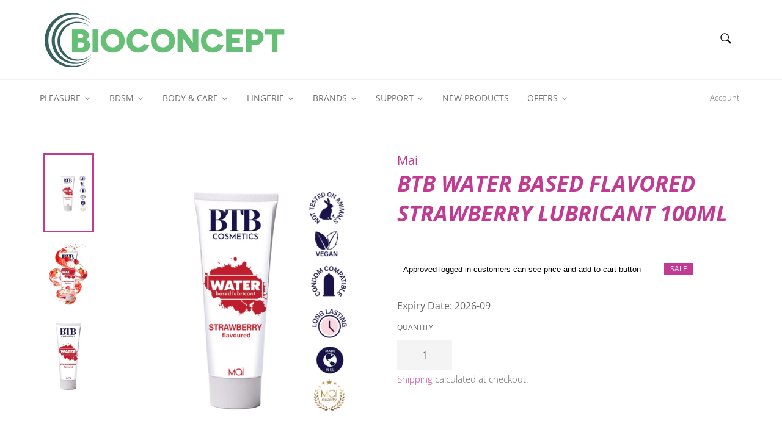

--- FILE ---
content_type: text/html; charset=utf-8
request_url: https://bioconcept.eu/products/btb-water-based-flavored-strawberry-lubricant-100ml
body_size: 25591
content:
<!doctype html>
<html class="no-js" lang="en">
<head><!--Content in content_for_header -->
<!--LayoutHub-Embed--><link rel="stylesheet" type="text/css" href="data:text/css;base64," media="all">
<!--LH--><!--/LayoutHub-Embed--><meta charset="utf-8">
  <meta http-equiv="X-UA-Compatible" content="IE=edge,chrome=1">
  <meta name="viewport" content="width=device-width,initial-scale=1">
  <meta name="theme-color" content="#ffffff">
  <link href="//bioconcept.eu/cdn/shop/t/4/assets/flickity.css?2169" rel="stylesheet" type="text/css" media="all" />
<script src="//bioconcept.eu/cdn/shop/t/4/assets/flickity.js?v=183614241809701742111723618044" type="text/javascript"></script>

  
    <link rel="shortcut icon" href="//bioconcept.eu/cdn/shop/files/Wolt_-_2025-09-24T144351.858_32x32.png?v=1758714240" type="image/png">
  

  <link rel="canonical" href="https://bioconcept.eu/products/btb-water-based-flavored-strawberry-lubricant-100ml">
  <title>
  BTB water based flavored strawberry lubricant 100ml &ndash; Bioconcept Baltics
  </title>

  
    <meta name="description" content="Best Before: 09/26 Strawberry-flavored water-based lubricant, because desire is sweet! It comes in a convenient 100 ml container. This water-based lubricant optimizes skin lubrification during sex and is comfortable for both you and your partner.">
  

  











































<!-- /snippets/social-meta-tags.liquid -->




<meta property="og:site_name" content="Bioconcept Baltics">
<meta property="og:url" content="https://bioconcept.eu/products/btb-water-based-flavored-strawberry-lubricant-100ml">
<meta property="og:title" content="BTB water based flavored strawberry lubricant 100ml">
<meta property="og:type" content="product">
<meta property="og:description" content="Best Before: 09/26 Strawberry-flavored water-based lubricant, because desire is sweet! It comes in a convenient 100 ml container. This water-based lubricant optimizes skin lubrification during sex and is comfortable for both you and your partner.">

  <meta property="og:price:amount" content="1,98">
  <meta property="og:price:currency" content="EUR">

<meta property="og:image" content="http://bioconcept.eu/cdn/shop/products/LT2405_strawberry100-1_1200x1200.png?v=1742887282"><meta property="og:image" content="http://bioconcept.eu/cdn/shop/products/753x1200_1200x1200.jpg?v=1742887282"><meta property="og:image" content="http://bioconcept.eu/cdn/shop/products/327x840_1200x1200.jpg?v=1742887282">
<meta property="og:image:secure_url" content="https://bioconcept.eu/cdn/shop/products/LT2405_strawberry100-1_1200x1200.png?v=1742887282"><meta property="og:image:secure_url" content="https://bioconcept.eu/cdn/shop/products/753x1200_1200x1200.jpg?v=1742887282"><meta property="og:image:secure_url" content="https://bioconcept.eu/cdn/shop/products/327x840_1200x1200.jpg?v=1742887282">


<meta name="twitter:card" content="summary_large_image">
<meta name="twitter:title" content="BTB water based flavored strawberry lubricant 100ml">
<meta name="twitter:description" content="Best Before: 09/26 Strawberry-flavored water-based lubricant, because desire is sweet! It comes in a convenient 100 ml container. This water-based lubricant optimizes skin lubrification during sex and is comfortable for both you and your partner.">


  <script>
    document.documentElement.className = document.documentElement.className.replace('no-js', 'js');
  </script>

  <link href="//bioconcept.eu/cdn/shop/t/4/assets/theme.scss.css?v=116995265554921272831757322407" rel="stylesheet" type="text/css" media="all" />

  <script>
    window.theme = window.theme || {};

    theme.strings = {
      stockAvailable: "1 available",
      addToCart: "Add to Cart",
      soldOut: "Sold Out",
      unavailable: "Unavailable",
      noStockAvailable: "The item could not be added to your cart because there are not enough in stock.",
      willNotShipUntil: "Will not ship until [date]",
      willBeInStockAfter: "Will be in stock after [date]",
      totalCartDiscount: "You're saving [savings]",
      addressError: "Error looking up that address",
      addressNoResults: "No results for that address",
      addressQueryLimit: "You have exceeded the Google API usage limit. Consider upgrading to a \u003ca href=\"https:\/\/developers.google.com\/maps\/premium\/usage-limits\"\u003ePremium Plan\u003c\/a\u003e.",
      authError: "There was a problem authenticating your Google Maps API Key.",
      slideNumber: "Slide [slide_number], current"
    };
  </script>

  <script src="//bioconcept.eu/cdn/shop/t/4/assets/lazysizes.min.js?v=56045284683979784691566857519" async="async"></script>

  

  <script src="//bioconcept.eu/cdn/shop/t/4/assets/vendor.js?v=59352919779726365461566857519" defer="defer"></script>

  
    <script>
      window.theme = window.theme || {};
      theme.moneyFormat = "\u003cspan class=hidePrice\u003e€{{amount_with_comma_separator}}\u003c\/span\u003e";
    </script>
  

  <script src="//bioconcept.eu/cdn/shop/t/4/assets/theme.js?v=33526341595114328801566857519" defer="defer"></script><script>window.performance && window.performance.mark && window.performance.mark('shopify.content_for_header.start');</script><meta id="shopify-digital-wallet" name="shopify-digital-wallet" content="/4768530481/digital_wallets/dialog">
<link rel="alternate" type="application/json+oembed" href="https://bioconcept.eu/products/btb-water-based-flavored-strawberry-lubricant-100ml.oembed">
<script async="async" src="/checkouts/internal/preloads.js?locale=en-EE"></script>
<script id="shopify-features" type="application/json">{"accessToken":"6934c243307a5b4be9133ba8659ed546","betas":["rich-media-storefront-analytics"],"domain":"bioconcept.eu","predictiveSearch":true,"shopId":4768530481,"locale":"en"}</script>
<script>var Shopify = Shopify || {};
Shopify.shop = "bioconcept-baltics.myshopify.com";
Shopify.locale = "en";
Shopify.currency = {"active":"EUR","rate":"1.0"};
Shopify.country = "EE";
Shopify.theme = {"name":"Custo_31.07.2023","id":44026789937,"schema_name":"Venture","schema_version":"9.3.0","theme_store_id":null,"role":"main"};
Shopify.theme.handle = "null";
Shopify.theme.style = {"id":null,"handle":null};
Shopify.cdnHost = "bioconcept.eu/cdn";
Shopify.routes = Shopify.routes || {};
Shopify.routes.root = "/";</script>
<script type="module">!function(o){(o.Shopify=o.Shopify||{}).modules=!0}(window);</script>
<script>!function(o){function n(){var o=[];function n(){o.push(Array.prototype.slice.apply(arguments))}return n.q=o,n}var t=o.Shopify=o.Shopify||{};t.loadFeatures=n(),t.autoloadFeatures=n()}(window);</script>
<script id="shop-js-analytics" type="application/json">{"pageType":"product"}</script>
<script defer="defer" async type="module" src="//bioconcept.eu/cdn/shopifycloud/shop-js/modules/v2/client.init-shop-cart-sync_C5BV16lS.en.esm.js"></script>
<script defer="defer" async type="module" src="//bioconcept.eu/cdn/shopifycloud/shop-js/modules/v2/chunk.common_CygWptCX.esm.js"></script>
<script type="module">
  await import("//bioconcept.eu/cdn/shopifycloud/shop-js/modules/v2/client.init-shop-cart-sync_C5BV16lS.en.esm.js");
await import("//bioconcept.eu/cdn/shopifycloud/shop-js/modules/v2/chunk.common_CygWptCX.esm.js");

  window.Shopify.SignInWithShop?.initShopCartSync?.({"fedCMEnabled":true,"windoidEnabled":true});

</script>
<script>(function() {
  var isLoaded = false;
  function asyncLoad() {
    if (isLoaded) return;
    isLoaded = true;
    var urls = ["https:\/\/cdn-app.cart-bot.net\/public\/js\/append.js?shop=bioconcept-baltics.myshopify.com"];
    for (var i = 0; i < urls.length; i++) {
      var s = document.createElement('script');
      s.type = 'text/javascript';
      s.async = true;
      s.src = urls[i];
      var x = document.getElementsByTagName('script')[0];
      x.parentNode.insertBefore(s, x);
    }
  };
  if(window.attachEvent) {
    window.attachEvent('onload', asyncLoad);
  } else {
    window.addEventListener('load', asyncLoad, false);
  }
})();</script>
<script id="__st">var __st={"a":4768530481,"offset":7200,"reqid":"a095984d-f91c-42d4-8ad0-8f229a299830-1768791616","pageurl":"bioconcept.eu\/products\/btb-water-based-flavored-strawberry-lubricant-100ml","u":"41bd9dc30485","p":"product","rtyp":"product","rid":6936392859731};</script>
<script>window.ShopifyPaypalV4VisibilityTracking = true;</script>
<script id="captcha-bootstrap">!function(){'use strict';const t='contact',e='account',n='new_comment',o=[[t,t],['blogs',n],['comments',n],[t,'customer']],c=[[e,'customer_login'],[e,'guest_login'],[e,'recover_customer_password'],[e,'create_customer']],r=t=>t.map((([t,e])=>`form[action*='/${t}']:not([data-nocaptcha='true']) input[name='form_type'][value='${e}']`)).join(','),a=t=>()=>t?[...document.querySelectorAll(t)].map((t=>t.form)):[];function s(){const t=[...o],e=r(t);return a(e)}const i='password',u='form_key',d=['recaptcha-v3-token','g-recaptcha-response','h-captcha-response',i],f=()=>{try{return window.sessionStorage}catch{return}},m='__shopify_v',_=t=>t.elements[u];function p(t,e,n=!1){try{const o=window.sessionStorage,c=JSON.parse(o.getItem(e)),{data:r}=function(t){const{data:e,action:n}=t;return t[m]||n?{data:e,action:n}:{data:t,action:n}}(c);for(const[e,n]of Object.entries(r))t.elements[e]&&(t.elements[e].value=n);n&&o.removeItem(e)}catch(o){console.error('form repopulation failed',{error:o})}}const l='form_type',E='cptcha';function T(t){t.dataset[E]=!0}const w=window,h=w.document,L='Shopify',v='ce_forms',y='captcha';let A=!1;((t,e)=>{const n=(g='f06e6c50-85a8-45c8-87d0-21a2b65856fe',I='https://cdn.shopify.com/shopifycloud/storefront-forms-hcaptcha/ce_storefront_forms_captcha_hcaptcha.v1.5.2.iife.js',D={infoText:'Protected by hCaptcha',privacyText:'Privacy',termsText:'Terms'},(t,e,n)=>{const o=w[L][v],c=o.bindForm;if(c)return c(t,g,e,D).then(n);var r;o.q.push([[t,g,e,D],n]),r=I,A||(h.body.append(Object.assign(h.createElement('script'),{id:'captcha-provider',async:!0,src:r})),A=!0)});var g,I,D;w[L]=w[L]||{},w[L][v]=w[L][v]||{},w[L][v].q=[],w[L][y]=w[L][y]||{},w[L][y].protect=function(t,e){n(t,void 0,e),T(t)},Object.freeze(w[L][y]),function(t,e,n,w,h,L){const[v,y,A,g]=function(t,e,n){const i=e?o:[],u=t?c:[],d=[...i,...u],f=r(d),m=r(i),_=r(d.filter((([t,e])=>n.includes(e))));return[a(f),a(m),a(_),s()]}(w,h,L),I=t=>{const e=t.target;return e instanceof HTMLFormElement?e:e&&e.form},D=t=>v().includes(t);t.addEventListener('submit',(t=>{const e=I(t);if(!e)return;const n=D(e)&&!e.dataset.hcaptchaBound&&!e.dataset.recaptchaBound,o=_(e),c=g().includes(e)&&(!o||!o.value);(n||c)&&t.preventDefault(),c&&!n&&(function(t){try{if(!f())return;!function(t){const e=f();if(!e)return;const n=_(t);if(!n)return;const o=n.value;o&&e.removeItem(o)}(t);const e=Array.from(Array(32),(()=>Math.random().toString(36)[2])).join('');!function(t,e){_(t)||t.append(Object.assign(document.createElement('input'),{type:'hidden',name:u})),t.elements[u].value=e}(t,e),function(t,e){const n=f();if(!n)return;const o=[...t.querySelectorAll(`input[type='${i}']`)].map((({name:t})=>t)),c=[...d,...o],r={};for(const[a,s]of new FormData(t).entries())c.includes(a)||(r[a]=s);n.setItem(e,JSON.stringify({[m]:1,action:t.action,data:r}))}(t,e)}catch(e){console.error('failed to persist form',e)}}(e),e.submit())}));const S=(t,e)=>{t&&!t.dataset[E]&&(n(t,e.some((e=>e===t))),T(t))};for(const o of['focusin','change'])t.addEventListener(o,(t=>{const e=I(t);D(e)&&S(e,y())}));const B=e.get('form_key'),M=e.get(l),P=B&&M;t.addEventListener('DOMContentLoaded',(()=>{const t=y();if(P)for(const e of t)e.elements[l].value===M&&p(e,B);[...new Set([...A(),...v().filter((t=>'true'===t.dataset.shopifyCaptcha))])].forEach((e=>S(e,t)))}))}(h,new URLSearchParams(w.location.search),n,t,e,['guest_login'])})(!0,!0)}();</script>
<script integrity="sha256-4kQ18oKyAcykRKYeNunJcIwy7WH5gtpwJnB7kiuLZ1E=" data-source-attribution="shopify.loadfeatures" defer="defer" src="//bioconcept.eu/cdn/shopifycloud/storefront/assets/storefront/load_feature-a0a9edcb.js" crossorigin="anonymous"></script>
<script data-source-attribution="shopify.dynamic_checkout.dynamic.init">var Shopify=Shopify||{};Shopify.PaymentButton=Shopify.PaymentButton||{isStorefrontPortableWallets:!0,init:function(){window.Shopify.PaymentButton.init=function(){};var t=document.createElement("script");t.src="https://bioconcept.eu/cdn/shopifycloud/portable-wallets/latest/portable-wallets.en.js",t.type="module",document.head.appendChild(t)}};
</script>
<script data-source-attribution="shopify.dynamic_checkout.buyer_consent">
  function portableWalletsHideBuyerConsent(e){var t=document.getElementById("shopify-buyer-consent"),n=document.getElementById("shopify-subscription-policy-button");t&&n&&(t.classList.add("hidden"),t.setAttribute("aria-hidden","true"),n.removeEventListener("click",e))}function portableWalletsShowBuyerConsent(e){var t=document.getElementById("shopify-buyer-consent"),n=document.getElementById("shopify-subscription-policy-button");t&&n&&(t.classList.remove("hidden"),t.removeAttribute("aria-hidden"),n.addEventListener("click",e))}window.Shopify?.PaymentButton&&(window.Shopify.PaymentButton.hideBuyerConsent=portableWalletsHideBuyerConsent,window.Shopify.PaymentButton.showBuyerConsent=portableWalletsShowBuyerConsent);
</script>
<script data-source-attribution="shopify.dynamic_checkout.cart.bootstrap">document.addEventListener("DOMContentLoaded",(function(){function t(){return document.querySelector("shopify-accelerated-checkout-cart, shopify-accelerated-checkout")}if(t())Shopify.PaymentButton.init();else{new MutationObserver((function(e,n){t()&&(Shopify.PaymentButton.init(),n.disconnect())})).observe(document.body,{childList:!0,subtree:!0})}}));
</script>

<script>window.performance && window.performance.mark && window.performance.mark('shopify.content_for_header.end');</script>
  <script src="//bioconcept.eu/cdn/shop/t/4/assets/qikify-auto-hide.js?v=100155469330614306991641338947" type="text/javascript"></script><script type="text/javascript">var verifyCustmersScripttags = [{"scripttags":"storage.googleapis.com\/singleton-software-bucket\/verifycustomers\/prod\/main.js","scripttags_pro":"storage.googleapis.com\/singleton-software-bucket\/verifycustomers\/prod\/main_pro.js"},{"scripttags":"storage.googleapis.com\/singleton-software-bucket\/verifycustomers\/prod\/main_v2.js","scripttags_pro":"storage.googleapis.com\/singleton-software-bucket\/verifycustomers\/prod\/main_v2_pro.js"},{"scripttags":"storage.googleapis.com\/singleton-software-bucket\/verifycustomers\/prod\/main_v3.js","scripttags_pro":"storage.googleapis.com\/singleton-software-bucket\/verifycustomers\/prod\/main_v3_pro.js"},{"scripttags":"storage.googleapis.com\/singleton-software-bucket\/verifycustomers\/prod\/main_v4.js","scripttags_pro":"storage.googleapis.com\/singleton-software-bucket\/verifycustomers\/prod\/main_v4_pro.js"},{"scripttags":"storage.googleapis.com\/singleton-software-bucket\/verifycustomers\/prod\/main_v5.js","scripttags_pro":"storage.googleapis.com\/singleton-software-bucket\/verifycustomers\/prod\/main_v5_pro.js"},{"scripttags":"storage.googleapis.com\/singleton-software-bucket\/verifycustomers\/prod\/main_v6.js","scripttags_pro":"storage.googleapis.com\/singleton-software-bucket\/verifycustomers\/prod\/main_v6_pro.js"}];</script>
<script type="text/javascript">
	var customerApproved = false;
  	var customerAccountEnabled = false;
  	var vcElementsToShowMessageForVisitors = '.hidePrice';
</script>

	<script type="text/javascript">
		var customerAccountEnabled = true;
	</script>
	
	
	
	
    
	
		
	
	
		
			<div id="verifyCustomersStyles">
                <style>
                    .hidePrice {display:none !important;}
                </style>
			</div>
        
	

<script type="text/javascript">var showMessageBoxInsteadOfPrices = '1';var messageForVisitors = 'Approved {LOGIN} customers can see price and add to cart button';var loginLinkText = 'logged-in';var registrationLinkText = 'registered';var backgroundColorOfMassageBox = '#ffffff';var textColorOfMassageBox = '#000000';var fontSize = '13';var showBorderOnMessageBox = '0';var showBorderRadiusOnMessageBox = '1';var inheritFonts = '0';var borderWidth = '1';var borderColorOfMassageBox = '#000000';var returnToPreviousPage = '0';var canApproveBasedOnTags = '0';var hasShowHideProducts = '0';var showHideProductsType = '1';var elementsToShowMessageForVisitors = '.hidePrice';var smallCartpath = 'a[href*="/cart"]';var addToCartButtonPath = 'form[action*="/cart/add"] button, form button[name="add"], form[action*="/cart/add"] input[type="submit"]';var customDisabledPaths = '.product-single__uppermeta, .product-single__price-text, .product-single__rrprice';var sendMailToAdminAfterRegistration = '1';var adminEmails = 'info@bioconcept.eu';var sendMailToCustomerAfterApprove = '1';var redirectToPage = '';var displayType = '2';var useRegistrationFormFields = '1';var color_of_labels = '#000000';var border_color_of_focused_field = '#5cd3b4';var background_color_of_submit_button = '#999999';var form_title = '';var submit_label = 'Submit';var registration_desc = '';var blank_fields_warning = 'These fields can not be empty, must be checked, or have to be valid';var show_link_to_login = '0';var login_label = 'Log in';var show_required_fields = '1';var functionality_type = '1';var notApprovedLoginMessage = 'Your account is not approved now, we will inform you about approving by email';</script><div id="verifyCustomersConfigStyles"><style>a[href*="/cart"]{display:none !important}form[action*="/cart/add"] button, form button[name="add"], form[action*="/cart/add"] input[type="submit"]{display:none !important}.product-single__uppermeta, .product-single__price-text, .product-single__rrprice{display:none !important}</style></div>


    <script type="text/javascript">
        var intervalId = null;
        var varCounter = 0;
        var containScriptTagFirstControll = false;
        var containScriptTagSecondControll = false;
        window.onload = function() {
            vcAllScripts = document.getElementsByTagName("script");
            for (var i = 0; i < vcAllScripts.length; i++) {
                for (var j = 0; j < verifyCustmersScripttags.length; j++) {
                    if (vcAllScripts[i].src.includes(verifyCustmersScripttags[j].scripttags) || vcAllScripts[i].src.includes(verifyCustmersScripttags[j].scripttags_pro)) {
                        containScriptTagFirstControll = true;
                    }
                }
            }
            if (!containScriptTagFirstControll) {
                intervalId = setInterval(function() {
                    if (varCounter < 5) {
                        varCounter++;
                        vcAllScripts = document.getElementsByTagName("script");
                        for (var i = 0; i < vcAllScripts.length; i++) {
                            for (var j = 0; j < verifyCustmersScripttags.length; j++) {
                                if (vcAllScripts[i].src.includes(verifyCustmersScripttags[j].scripttags) || vcAllScripts[i].src.includes(verifyCustmersScripttags[j].scripttags_pro)) {
                                    containScriptTagSecondControll = true;
                                }
                            }
                        }
                    } else {
                        if (!containScriptTagSecondControll) {
                            verifyCustomersStyles = document.getElementById("verifyCustomersStyles");
                            verifyCustomersStyles.parentNode.removeChild(verifyCustomersStyles);
                            verifyCustomersConfigStyles = document.getElementById("verifyCustomersConfigStyles");
                            verifyCustomersConfigStyles.parentNode.removeChild(verifyCustomersConfigStyles);
                        }
                        clearInterval(intervalId);
                    }
                }, 100);
            }
        }
    </script>


  




<!--Gem_Page_Header_Script-->
    


<!--End_Gem_Page_Header_Script-->
<script type="text/javascript">
  window.Rivo = window.Rivo || {};
  window.Rivo.common = window.Rivo.common || {};
  window.Rivo.common.shop = {
    permanent_domain: 'bioconcept-baltics.myshopify.com',
    currency: "EUR",
    money_format: "\u003cspan class=hidePrice\u003e€{{amount_with_comma_separator}}\u003c\/span\u003e",
    id: 4768530481
  };
  

  window.Rivo.common.template = 'product';
  window.Rivo.common.cart = {};
  window.Rivo.common.vapid_public_key = "BJuXCmrtTK335SuczdNVYrGVtP_WXn4jImChm49st7K7z7e8gxSZUKk4DhUpk8j2Xpiw5G4-ylNbMKLlKkUEU98=";
  window.Rivo.global_config = {"asset_urls":{"loy":{"api_js":"https:\/\/cdn.shopify.com\/s\/files\/1\/0194\/1736\/6592\/t\/1\/assets\/ba_rivo_api.js?v=1687220507","init_js":"https:\/\/cdn.shopify.com\/s\/files\/1\/0194\/1736\/6592\/t\/1\/assets\/ba_loy_init.js?v=1687220499","referrals_js":"https:\/\/cdn.shopify.com\/s\/files\/1\/0194\/1736\/6592\/t\/1\/assets\/ba_loy_referrals.js?v=1687220504","referrals_css":"https:\/\/cdn.shopify.com\/s\/files\/1\/0194\/1736\/6592\/t\/1\/assets\/ba_loy_referrals.css?v=1678639051","widget_js":"https:\/\/cdn.shopify.com\/s\/files\/1\/0194\/1736\/6592\/t\/1\/assets\/ba_loy_widget.js?v=1687220500","widget_css":"https:\/\/cdn.shopify.com\/s\/files\/1\/0194\/1736\/6592\/t\/1\/assets\/ba_loy_widget.css?v=1673976822","page_init_js":"https:\/\/cdn.shopify.com\/s\/files\/1\/0194\/1736\/6592\/t\/1\/assets\/ba_loy_page_init.js?v=1687220501","page_widget_js":"https:\/\/cdn.shopify.com\/s\/files\/1\/0194\/1736\/6592\/t\/1\/assets\/ba_loy_page_widget.js?v=1687220502","page_widget_css":"https:\/\/cdn.shopify.com\/s\/files\/1\/0194\/1736\/6592\/t\/1\/assets\/ba_loy_page.css?v=1673976829","page_preview_js":"\/assets\/msg\/loy_page_preview.js"},"rev":{"init_js":"https:\/\/cdn.shopify.com\/s\/files\/1\/0194\/1736\/6592\/t\/1\/assets\/ba_rev_init.js?v=1685412501","display_js":"https:\/\/cdn.shopify.com\/s\/files\/1\/0194\/1736\/6592\/t\/1\/assets\/ba_rev_display.js?v=1681565823","modal_js":"https:\/\/cdn.shopify.com\/s\/files\/1\/0194\/1736\/6592\/t\/1\/assets\/ba_rev_modal.js?v=1681565821","widget_css":"https:\/\/cdn.shopify.com\/s\/files\/1\/0194\/1736\/6592\/t\/1\/assets\/ba_rev_widget.css?v=1680320455","modal_css":"https:\/\/cdn.shopify.com\/s\/files\/1\/0194\/1736\/6592\/t\/1\/assets\/ba_rev_modal.css?v=1680295707"},"pu":{"init_js":"https:\/\/cdn.shopify.com\/s\/files\/1\/0194\/1736\/6592\/t\/1\/assets\/ba_pu_init.js?v=1635877170"},"widgets":{"init_js":"https:\/\/cdn.shopify.com\/s\/files\/1\/0194\/1736\/6592\/t\/1\/assets\/ba_widget_init.js?v=1679987682","modal_js":"https:\/\/cdn.shopify.com\/s\/files\/1\/0194\/1736\/6592\/t\/1\/assets\/ba_widget_modal.js?v=1679987684","modal_css":"https:\/\/cdn.shopify.com\/s\/files\/1\/0194\/1736\/6592\/t\/1\/assets\/ba_widget_modal.css?v=1654723622"},"forms":{"init_js":"https:\/\/cdn.shopify.com\/s\/files\/1\/0194\/1736\/6592\/t\/1\/assets\/ba_forms_init.js?v=1687220505","widget_js":"https:\/\/cdn.shopify.com\/s\/files\/1\/0194\/1736\/6592\/t\/1\/assets\/ba_forms_widget.js?v=1687220506","forms_css":"https:\/\/cdn.shopify.com\/s\/files\/1\/0194\/1736\/6592\/t\/1\/assets\/ba_forms.css?v=1654711758"},"global":{"helper_js":"https:\/\/cdn.shopify.com\/s\/files\/1\/0194\/1736\/6592\/t\/1\/assets\/ba_tracking.js?v=1680229884"}},"proxy_paths":{"pop":"\/apps\/ba-pop","app_metrics":"\/apps\/ba-pop\/app_metrics","push_subscription":"\/apps\/ba-pop\/push"},"aat":["pop"],"pv":false,"sts":false,"bam":false,"batc":false,"base_money_format":"\u003cspan class=hidePrice\u003e€{{amount_with_comma_separator}}\u003c\/span\u003e","loy_js_api_enabled":false,"shop":{"name":"Bioconcept Baltics","domain":"bioconcept.eu"}};

  
    if (window.Rivo.common.template == 'product'){
      window.Rivo.common.product = {
        id: 6936392859731, price: 198, handle: "btb-water-based-flavored-strawberry-lubricant-100ml", tags: ["Body \u0026 Care","Lubricant Gels","Lubricants","Outlet"],
        available: true, title: "BTB water based flavored strawberry lubricant 100ml", variants: [{"id":40509519822931,"title":"Default Title","option1":"Default Title","option2":null,"option3":null,"sku":"LT2405","requires_shipping":true,"taxable":true,"featured_image":null,"available":true,"name":"BTB water based flavored strawberry lubricant 100ml","public_title":null,"options":["Default Title"],"price":198,"weight":0,"compare_at_price":330,"inventory_management":null,"barcode":"8435465324057","requires_selling_plan":false,"selling_plan_allocations":[]}]
      };
    }
  




    window.Rivo.widgets_config = {"id":97039,"active":false,"frequency_limit_amount":2,"frequency_limit_time_unit":"days","background_image":{"position":"none"},"initial_state":{"body":"Sign up and unlock your instant discount","title":"Get 10% off your order","cta_text":"Claim Discount","show_email":true,"action_text":"Saving...","footer_text":"You are signing up to receive communication via email and can unsubscribe at any time.","dismiss_text":"No thanks","email_placeholder":"Email Address","phone_placeholder":"Phone Number","show_phone_number":false},"success_state":{"body":"Thanks for subscribing. Copy your discount code and apply to your next order.","title":"Discount Unlocked 🎉","cta_text":"Continue shopping","cta_action":"dismiss"},"closed_state":{"action":"close_widget","font_size":"20","action_text":"GET 10% OFF","display_offset":"300","display_position":"left"},"error_state":{"submit_error":"Sorry, please try again later","invalid_email":"Please enter valid email address!","error_subscribing":"Error subscribing, try again later","already_registered":"You have already registered","invalid_phone_number":"Please enter valid phone number!"},"trigger":{"delay":0},"colors":{"link_color":"#4FC3F7","sticky_bar_bg":"#C62828","cta_font_color":"#fff","body_font_color":"#000","sticky_bar_text":"#fff","background_color":"#fff","error_background":"#ffdede","error_text_color":"#ff2626","title_font_color":"#000","footer_font_color":"#bbb","dismiss_font_color":"#bbb","cta_background_color":"#000","sticky_coupon_bar_bg":"#286ef8","sticky_coupon_bar_text":"#fff"},"sticky_coupon_bar":{},"display_style":{"font":"Arial","size":"regular","align":"center"},"dismissable":true,"has_background":false,"opt_in_channels":["email"],"rules":[],"widget_css":".powered_by_rivo{\n  display: block;\n}\n.ba_widget_main_design {\n  background: #fff;\n}\n.ba_widget_content{text-align: center}\n.ba_widget_parent{\n  font-family: Arial;\n}\n.ba_widget_parent.background{\n}\n.ba_widget_left_content{\n}\n.ba_widget_right_content{\n}\n#ba_widget_cta_button:disabled{\n  background: #000cc;\n}\n#ba_widget_cta_button{\n  background: #000;\n  color: #fff;\n}\n#ba_widget_cta_button:after {\n  background: #000e0;\n}\n.ba_initial_state_title, .ba_success_state_title{\n  color: #000;\n}\n.ba_initial_state_body, .ba_success_state_body{\n  color: #000;\n}\n.ba_initial_state_dismiss_text{\n  color: #bbb;\n}\n.ba_initial_state_footer_text, .ba_initial_state_sms_agreement{\n  color: #bbb;\n}\n.ba_widget_error{\n  color: #ff2626;\n  background: #ffdede;\n}\n.ba_link_color{\n  color: #4FC3F7;\n}\n","custom_css":null,"logo":null};

</script>


<script type="text/javascript">
  

  //Global snippet for Rivo
  //this is updated automatically - do not edit manually.

  function loadScript(src, defer, done) {
    var js = document.createElement('script');
    js.src = src;
    js.defer = defer;
    js.onload = function(){done();};
    js.onerror = function(){
      done(new Error('Failed to load script ' + src));
    };
    document.head.appendChild(js);
  }

  function browserSupportsAllFeatures() {
    return window.Promise && window.fetch && window.Symbol;
  }

  if (browserSupportsAllFeatures()) {
    main();
  } else {
    loadScript('https://polyfill-fastly.net/v3/polyfill.min.js?features=Promise,fetch', true, main);
  }

  function loadAppScripts(){
     if (window.Rivo.global_config.aat.includes("loy")){
      loadScript(window.Rivo.global_config.asset_urls.loy.init_js, true, function(){});
     }

     if (window.Rivo.global_config.aat.includes("rev")){
      loadScript(window.Rivo.global_config.asset_urls.rev.init_js, true, function(){});
     }

     if (window.Rivo.global_config.aat.includes("pu")){
      loadScript(window.Rivo.global_config.asset_urls.pu.init_js, true, function(){});
     }

     if (window.Rivo.global_config.aat.includes("pop") || window.Rivo.global_config.aat.includes("pu")){
      loadScript(window.Rivo.global_config.asset_urls.widgets.init_js, true, function(){});
     }
  }

  function main(err) {
    loadScript(window.Rivo.global_config.asset_urls.global.helper_js, false, loadAppScripts);
  }
</script>




    

    
  
<style>
.tt-swatches-container:has([data-value="Default"]) {
  display: none !important;
}
gp-product-variants:has([variant-option-name="Title"]) {
  display: none !important;
}
</style>

<!-- BEGIN app block: shopify://apps/singleton-verify-customers/blocks/app-block/442187bd-1b53-4604-802b-3ad4a61e44cc -->
    

    
    
    
    
    
    
    
    

    
        
        
        
        
          <!-- BEGIN app snippet: init -->

<script type="text/javascript">
    var customerApproved = false;
    var customerAccountEnabled = false;
    var vcElementsToShowMessageForVisitors = '.hidePrice';
</script>

    <script type="text/javascript">
        var customerAccountEnabled = true;
    </script>
    
    
    
    
    
    
        
    
    
        
            <div id="verifyCustomersStyles" class="tae">
                <style>
                    .hidePrice {display:none !important;}
                </style>
            </div>
            
            <div id="verifyCustomersConfigStyles" class="tae">
                <style>
                    a[href*="/cart"], form[action*="/cart/add"] button, form button[name="add"], form[action*="/cart/add"] input[type="submit"], .product-single__uppermeta, .product-single__price-text, .product-single__rrprice {display:none !important}
                </style>
            </div>
        
    





<!-- END app snippet -->
        
        <!-- BEGIN app snippet: configs --><script type="text/javascript">
    

    var showMessageBoxInsteadOfPrices = '1';
    var messageForVisitors = 'Approved {LOGIN} customers can see price and add to cart button';
    var loginLinkText = 'logged-in';
    var registrationLinkText = 'registered';
    var backgroundColorOfMassageBox = '#ffffff';
    var textColorOfMassageBox = '#000000';
    var fontSize = '13';
    var showBorderOnMessageBox = '0';
    var showBorderRadiusOnMessageBox = '1';
    var inheritFonts = '0';
    var borderWidth = '1';
    var borderColorOfMassageBox = '#000000';
    var returnToPreviousPage = '0';
    var canApproveBasedOnTags = '0';
    var hasShowHideProducts = '0';
    var showHideProductsType = '1';
    var smallCartpath = 'a[href*="/cart"]';
    var addToCartButtonPath = 'form[action*="/cart/add"] button, form button[name="add"], form[action*="/cart/add"] input[type="submit"]';
    var customDisabledPaths = '.product-single__uppermeta, .product-single__price-text, .product-single__rrprice';
    var sendMailToAdminAfterRegistration = '1';
    var adminEmails = 'info@bioconcept.eu';
    var sendMailToCustomerAfterApprove = '1';
    var redirectToPage = '';
    var displayType = '2';
    var functionality_type = '1';
    var psNotApprovedLoginMessage = 'Your account is not approved now, we will inform you about approving by email';

    var vc_show_hide_products = [];
    var vc_collections_products_ids = {};
    
    

    var vcIsCart = false;
    
    var vcIsHomePage = false;
    
    var vcIsAccountPage = false;
    

    var vc_customer_tags = JSON.parse(JSON.stringify(null));
    var vc_approving_tags = [];
</script>
<!-- END app snippet -->
        <!-- BEGIN app snippet: extended-registration -->
<!-- END app snippet -->
        <!-- BEGIN app snippet: scripts -->

    <script src='https://cdn.shopify.com/extensions/019b12f7-1215-74f3-99e6-b6fbca22c443/singleton-verify-customers-16/assets/main.js' defer></script>

<!-- END app snippet -->
    



<!-- END app block --><!-- BEGIN app block: shopify://apps/gempages-builder/blocks/embed-gp-script-head/20b379d4-1b20-474c-a6ca-665c331919f3 -->














<!-- END app block --><link href="https://monorail-edge.shopifysvc.com" rel="dns-prefetch">
<script>(function(){if ("sendBeacon" in navigator && "performance" in window) {try {var session_token_from_headers = performance.getEntriesByType('navigation')[0].serverTiming.find(x => x.name == '_s').description;} catch {var session_token_from_headers = undefined;}var session_cookie_matches = document.cookie.match(/_shopify_s=([^;]*)/);var session_token_from_cookie = session_cookie_matches && session_cookie_matches.length === 2 ? session_cookie_matches[1] : "";var session_token = session_token_from_headers || session_token_from_cookie || "";function handle_abandonment_event(e) {var entries = performance.getEntries().filter(function(entry) {return /monorail-edge.shopifysvc.com/.test(entry.name);});if (!window.abandonment_tracked && entries.length === 0) {window.abandonment_tracked = true;var currentMs = Date.now();var navigation_start = performance.timing.navigationStart;var payload = {shop_id: 4768530481,url: window.location.href,navigation_start,duration: currentMs - navigation_start,session_token,page_type: "product"};window.navigator.sendBeacon("https://monorail-edge.shopifysvc.com/v1/produce", JSON.stringify({schema_id: "online_store_buyer_site_abandonment/1.1",payload: payload,metadata: {event_created_at_ms: currentMs,event_sent_at_ms: currentMs}}));}}window.addEventListener('pagehide', handle_abandonment_event);}}());</script>
<script id="web-pixels-manager-setup">(function e(e,d,r,n,o){if(void 0===o&&(o={}),!Boolean(null===(a=null===(i=window.Shopify)||void 0===i?void 0:i.analytics)||void 0===a?void 0:a.replayQueue)){var i,a;window.Shopify=window.Shopify||{};var t=window.Shopify;t.analytics=t.analytics||{};var s=t.analytics;s.replayQueue=[],s.publish=function(e,d,r){return s.replayQueue.push([e,d,r]),!0};try{self.performance.mark("wpm:start")}catch(e){}var l=function(){var e={modern:/Edge?\/(1{2}[4-9]|1[2-9]\d|[2-9]\d{2}|\d{4,})\.\d+(\.\d+|)|Firefox\/(1{2}[4-9]|1[2-9]\d|[2-9]\d{2}|\d{4,})\.\d+(\.\d+|)|Chrom(ium|e)\/(9{2}|\d{3,})\.\d+(\.\d+|)|(Maci|X1{2}).+ Version\/(15\.\d+|(1[6-9]|[2-9]\d|\d{3,})\.\d+)([,.]\d+|)( \(\w+\)|)( Mobile\/\w+|) Safari\/|Chrome.+OPR\/(9{2}|\d{3,})\.\d+\.\d+|(CPU[ +]OS|iPhone[ +]OS|CPU[ +]iPhone|CPU IPhone OS|CPU iPad OS)[ +]+(15[._]\d+|(1[6-9]|[2-9]\d|\d{3,})[._]\d+)([._]\d+|)|Android:?[ /-](13[3-9]|1[4-9]\d|[2-9]\d{2}|\d{4,})(\.\d+|)(\.\d+|)|Android.+Firefox\/(13[5-9]|1[4-9]\d|[2-9]\d{2}|\d{4,})\.\d+(\.\d+|)|Android.+Chrom(ium|e)\/(13[3-9]|1[4-9]\d|[2-9]\d{2}|\d{4,})\.\d+(\.\d+|)|SamsungBrowser\/([2-9]\d|\d{3,})\.\d+/,legacy:/Edge?\/(1[6-9]|[2-9]\d|\d{3,})\.\d+(\.\d+|)|Firefox\/(5[4-9]|[6-9]\d|\d{3,})\.\d+(\.\d+|)|Chrom(ium|e)\/(5[1-9]|[6-9]\d|\d{3,})\.\d+(\.\d+|)([\d.]+$|.*Safari\/(?![\d.]+ Edge\/[\d.]+$))|(Maci|X1{2}).+ Version\/(10\.\d+|(1[1-9]|[2-9]\d|\d{3,})\.\d+)([,.]\d+|)( \(\w+\)|)( Mobile\/\w+|) Safari\/|Chrome.+OPR\/(3[89]|[4-9]\d|\d{3,})\.\d+\.\d+|(CPU[ +]OS|iPhone[ +]OS|CPU[ +]iPhone|CPU IPhone OS|CPU iPad OS)[ +]+(10[._]\d+|(1[1-9]|[2-9]\d|\d{3,})[._]\d+)([._]\d+|)|Android:?[ /-](13[3-9]|1[4-9]\d|[2-9]\d{2}|\d{4,})(\.\d+|)(\.\d+|)|Mobile Safari.+OPR\/([89]\d|\d{3,})\.\d+\.\d+|Android.+Firefox\/(13[5-9]|1[4-9]\d|[2-9]\d{2}|\d{4,})\.\d+(\.\d+|)|Android.+Chrom(ium|e)\/(13[3-9]|1[4-9]\d|[2-9]\d{2}|\d{4,})\.\d+(\.\d+|)|Android.+(UC? ?Browser|UCWEB|U3)[ /]?(15\.([5-9]|\d{2,})|(1[6-9]|[2-9]\d|\d{3,})\.\d+)\.\d+|SamsungBrowser\/(5\.\d+|([6-9]|\d{2,})\.\d+)|Android.+MQ{2}Browser\/(14(\.(9|\d{2,})|)|(1[5-9]|[2-9]\d|\d{3,})(\.\d+|))(\.\d+|)|K[Aa][Ii]OS\/(3\.\d+|([4-9]|\d{2,})\.\d+)(\.\d+|)/},d=e.modern,r=e.legacy,n=navigator.userAgent;return n.match(d)?"modern":n.match(r)?"legacy":"unknown"}(),u="modern"===l?"modern":"legacy",c=(null!=n?n:{modern:"",legacy:""})[u],f=function(e){return[e.baseUrl,"/wpm","/b",e.hashVersion,"modern"===e.buildTarget?"m":"l",".js"].join("")}({baseUrl:d,hashVersion:r,buildTarget:u}),m=function(e){var d=e.version,r=e.bundleTarget,n=e.surface,o=e.pageUrl,i=e.monorailEndpoint;return{emit:function(e){var a=e.status,t=e.errorMsg,s=(new Date).getTime(),l=JSON.stringify({metadata:{event_sent_at_ms:s},events:[{schema_id:"web_pixels_manager_load/3.1",payload:{version:d,bundle_target:r,page_url:o,status:a,surface:n,error_msg:t},metadata:{event_created_at_ms:s}}]});if(!i)return console&&console.warn&&console.warn("[Web Pixels Manager] No Monorail endpoint provided, skipping logging."),!1;try{return self.navigator.sendBeacon.bind(self.navigator)(i,l)}catch(e){}var u=new XMLHttpRequest;try{return u.open("POST",i,!0),u.setRequestHeader("Content-Type","text/plain"),u.send(l),!0}catch(e){return console&&console.warn&&console.warn("[Web Pixels Manager] Got an unhandled error while logging to Monorail."),!1}}}}({version:r,bundleTarget:l,surface:e.surface,pageUrl:self.location.href,monorailEndpoint:e.monorailEndpoint});try{o.browserTarget=l,function(e){var d=e.src,r=e.async,n=void 0===r||r,o=e.onload,i=e.onerror,a=e.sri,t=e.scriptDataAttributes,s=void 0===t?{}:t,l=document.createElement("script"),u=document.querySelector("head"),c=document.querySelector("body");if(l.async=n,l.src=d,a&&(l.integrity=a,l.crossOrigin="anonymous"),s)for(var f in s)if(Object.prototype.hasOwnProperty.call(s,f))try{l.dataset[f]=s[f]}catch(e){}if(o&&l.addEventListener("load",o),i&&l.addEventListener("error",i),u)u.appendChild(l);else{if(!c)throw new Error("Did not find a head or body element to append the script");c.appendChild(l)}}({src:f,async:!0,onload:function(){if(!function(){var e,d;return Boolean(null===(d=null===(e=window.Shopify)||void 0===e?void 0:e.analytics)||void 0===d?void 0:d.initialized)}()){var d=window.webPixelsManager.init(e)||void 0;if(d){var r=window.Shopify.analytics;r.replayQueue.forEach((function(e){var r=e[0],n=e[1],o=e[2];d.publishCustomEvent(r,n,o)})),r.replayQueue=[],r.publish=d.publishCustomEvent,r.visitor=d.visitor,r.initialized=!0}}},onerror:function(){return m.emit({status:"failed",errorMsg:"".concat(f," has failed to load")})},sri:function(e){var d=/^sha384-[A-Za-z0-9+/=]+$/;return"string"==typeof e&&d.test(e)}(c)?c:"",scriptDataAttributes:o}),m.emit({status:"loading"})}catch(e){m.emit({status:"failed",errorMsg:(null==e?void 0:e.message)||"Unknown error"})}}})({shopId: 4768530481,storefrontBaseUrl: "https://bioconcept.eu",extensionsBaseUrl: "https://extensions.shopifycdn.com/cdn/shopifycloud/web-pixels-manager",monorailEndpoint: "https://monorail-edge.shopifysvc.com/unstable/produce_batch",surface: "storefront-renderer",enabledBetaFlags: ["2dca8a86"],webPixelsConfigList: [{"id":"176259408","eventPayloadVersion":"v1","runtimeContext":"LAX","scriptVersion":"1","type":"CUSTOM","privacyPurposes":["ANALYTICS"],"name":"Google Analytics tag (migrated)"},{"id":"shopify-app-pixel","configuration":"{}","eventPayloadVersion":"v1","runtimeContext":"STRICT","scriptVersion":"0450","apiClientId":"shopify-pixel","type":"APP","privacyPurposes":["ANALYTICS","MARKETING"]},{"id":"shopify-custom-pixel","eventPayloadVersion":"v1","runtimeContext":"LAX","scriptVersion":"0450","apiClientId":"shopify-pixel","type":"CUSTOM","privacyPurposes":["ANALYTICS","MARKETING"]}],isMerchantRequest: false,initData: {"shop":{"name":"Bioconcept Baltics","paymentSettings":{"currencyCode":"EUR"},"myshopifyDomain":"bioconcept-baltics.myshopify.com","countryCode":"EE","storefrontUrl":"https:\/\/bioconcept.eu"},"customer":null,"cart":null,"checkout":null,"productVariants":[{"price":{"amount":1.98,"currencyCode":"EUR"},"product":{"title":"BTB water based flavored strawberry lubricant 100ml","vendor":"Mai","id":"6936392859731","untranslatedTitle":"BTB water based flavored strawberry lubricant 100ml","url":"\/products\/btb-water-based-flavored-strawberry-lubricant-100ml","type":""},"id":"40509519822931","image":{"src":"\/\/bioconcept.eu\/cdn\/shop\/products\/LT2405_strawberry100-1.png?v=1742887282"},"sku":"LT2405","title":"Default Title","untranslatedTitle":"Default Title"}],"purchasingCompany":null},},"https://bioconcept.eu/cdn","fcfee988w5aeb613cpc8e4bc33m6693e112",{"modern":"","legacy":""},{"shopId":"4768530481","storefrontBaseUrl":"https:\/\/bioconcept.eu","extensionBaseUrl":"https:\/\/extensions.shopifycdn.com\/cdn\/shopifycloud\/web-pixels-manager","surface":"storefront-renderer","enabledBetaFlags":"[\"2dca8a86\"]","isMerchantRequest":"false","hashVersion":"fcfee988w5aeb613cpc8e4bc33m6693e112","publish":"custom","events":"[[\"page_viewed\",{}],[\"product_viewed\",{\"productVariant\":{\"price\":{\"amount\":1.98,\"currencyCode\":\"EUR\"},\"product\":{\"title\":\"BTB water based flavored strawberry lubricant 100ml\",\"vendor\":\"Mai\",\"id\":\"6936392859731\",\"untranslatedTitle\":\"BTB water based flavored strawberry lubricant 100ml\",\"url\":\"\/products\/btb-water-based-flavored-strawberry-lubricant-100ml\",\"type\":\"\"},\"id\":\"40509519822931\",\"image\":{\"src\":\"\/\/bioconcept.eu\/cdn\/shop\/products\/LT2405_strawberry100-1.png?v=1742887282\"},\"sku\":\"LT2405\",\"title\":\"Default Title\",\"untranslatedTitle\":\"Default Title\"}}]]"});</script><script>
  window.ShopifyAnalytics = window.ShopifyAnalytics || {};
  window.ShopifyAnalytics.meta = window.ShopifyAnalytics.meta || {};
  window.ShopifyAnalytics.meta.currency = 'EUR';
  var meta = {"product":{"id":6936392859731,"gid":"gid:\/\/shopify\/Product\/6936392859731","vendor":"Mai","type":"","handle":"btb-water-based-flavored-strawberry-lubricant-100ml","variants":[{"id":40509519822931,"price":198,"name":"BTB water based flavored strawberry lubricant 100ml","public_title":null,"sku":"LT2405"}],"remote":false},"page":{"pageType":"product","resourceType":"product","resourceId":6936392859731,"requestId":"a095984d-f91c-42d4-8ad0-8f229a299830-1768791616"}};
  for (var attr in meta) {
    window.ShopifyAnalytics.meta[attr] = meta[attr];
  }
</script>
<script class="analytics">
  (function () {
    var customDocumentWrite = function(content) {
      var jquery = null;

      if (window.jQuery) {
        jquery = window.jQuery;
      } else if (window.Checkout && window.Checkout.$) {
        jquery = window.Checkout.$;
      }

      if (jquery) {
        jquery('body').append(content);
      }
    };

    var hasLoggedConversion = function(token) {
      if (token) {
        return document.cookie.indexOf('loggedConversion=' + token) !== -1;
      }
      return false;
    }

    var setCookieIfConversion = function(token) {
      if (token) {
        var twoMonthsFromNow = new Date(Date.now());
        twoMonthsFromNow.setMonth(twoMonthsFromNow.getMonth() + 2);

        document.cookie = 'loggedConversion=' + token + '; expires=' + twoMonthsFromNow;
      }
    }

    var trekkie = window.ShopifyAnalytics.lib = window.trekkie = window.trekkie || [];
    if (trekkie.integrations) {
      return;
    }
    trekkie.methods = [
      'identify',
      'page',
      'ready',
      'track',
      'trackForm',
      'trackLink'
    ];
    trekkie.factory = function(method) {
      return function() {
        var args = Array.prototype.slice.call(arguments);
        args.unshift(method);
        trekkie.push(args);
        return trekkie;
      };
    };
    for (var i = 0; i < trekkie.methods.length; i++) {
      var key = trekkie.methods[i];
      trekkie[key] = trekkie.factory(key);
    }
    trekkie.load = function(config) {
      trekkie.config = config || {};
      trekkie.config.initialDocumentCookie = document.cookie;
      var first = document.getElementsByTagName('script')[0];
      var script = document.createElement('script');
      script.type = 'text/javascript';
      script.onerror = function(e) {
        var scriptFallback = document.createElement('script');
        scriptFallback.type = 'text/javascript';
        scriptFallback.onerror = function(error) {
                var Monorail = {
      produce: function produce(monorailDomain, schemaId, payload) {
        var currentMs = new Date().getTime();
        var event = {
          schema_id: schemaId,
          payload: payload,
          metadata: {
            event_created_at_ms: currentMs,
            event_sent_at_ms: currentMs
          }
        };
        return Monorail.sendRequest("https://" + monorailDomain + "/v1/produce", JSON.stringify(event));
      },
      sendRequest: function sendRequest(endpointUrl, payload) {
        // Try the sendBeacon API
        if (window && window.navigator && typeof window.navigator.sendBeacon === 'function' && typeof window.Blob === 'function' && !Monorail.isIos12()) {
          var blobData = new window.Blob([payload], {
            type: 'text/plain'
          });

          if (window.navigator.sendBeacon(endpointUrl, blobData)) {
            return true;
          } // sendBeacon was not successful

        } // XHR beacon

        var xhr = new XMLHttpRequest();

        try {
          xhr.open('POST', endpointUrl);
          xhr.setRequestHeader('Content-Type', 'text/plain');
          xhr.send(payload);
        } catch (e) {
          console.log(e);
        }

        return false;
      },
      isIos12: function isIos12() {
        return window.navigator.userAgent.lastIndexOf('iPhone; CPU iPhone OS 12_') !== -1 || window.navigator.userAgent.lastIndexOf('iPad; CPU OS 12_') !== -1;
      }
    };
    Monorail.produce('monorail-edge.shopifysvc.com',
      'trekkie_storefront_load_errors/1.1',
      {shop_id: 4768530481,
      theme_id: 44026789937,
      app_name: "storefront",
      context_url: window.location.href,
      source_url: "//bioconcept.eu/cdn/s/trekkie.storefront.cd680fe47e6c39ca5d5df5f0a32d569bc48c0f27.min.js"});

        };
        scriptFallback.async = true;
        scriptFallback.src = '//bioconcept.eu/cdn/s/trekkie.storefront.cd680fe47e6c39ca5d5df5f0a32d569bc48c0f27.min.js';
        first.parentNode.insertBefore(scriptFallback, first);
      };
      script.async = true;
      script.src = '//bioconcept.eu/cdn/s/trekkie.storefront.cd680fe47e6c39ca5d5df5f0a32d569bc48c0f27.min.js';
      first.parentNode.insertBefore(script, first);
    };
    trekkie.load(
      {"Trekkie":{"appName":"storefront","development":false,"defaultAttributes":{"shopId":4768530481,"isMerchantRequest":null,"themeId":44026789937,"themeCityHash":"7251875247378030588","contentLanguage":"en","currency":"EUR","eventMetadataId":"d65f0c7e-874b-4705-9b94-851aa60888fb"},"isServerSideCookieWritingEnabled":true,"monorailRegion":"shop_domain","enabledBetaFlags":["65f19447"]},"Session Attribution":{},"S2S":{"facebookCapiEnabled":false,"source":"trekkie-storefront-renderer","apiClientId":580111}}
    );

    var loaded = false;
    trekkie.ready(function() {
      if (loaded) return;
      loaded = true;

      window.ShopifyAnalytics.lib = window.trekkie;

      var originalDocumentWrite = document.write;
      document.write = customDocumentWrite;
      try { window.ShopifyAnalytics.merchantGoogleAnalytics.call(this); } catch(error) {};
      document.write = originalDocumentWrite;

      window.ShopifyAnalytics.lib.page(null,{"pageType":"product","resourceType":"product","resourceId":6936392859731,"requestId":"a095984d-f91c-42d4-8ad0-8f229a299830-1768791616","shopifyEmitted":true});

      var match = window.location.pathname.match(/checkouts\/(.+)\/(thank_you|post_purchase)/)
      var token = match? match[1]: undefined;
      if (!hasLoggedConversion(token)) {
        setCookieIfConversion(token);
        window.ShopifyAnalytics.lib.track("Viewed Product",{"currency":"EUR","variantId":40509519822931,"productId":6936392859731,"productGid":"gid:\/\/shopify\/Product\/6936392859731","name":"BTB water based flavored strawberry lubricant 100ml","price":"1.98","sku":"LT2405","brand":"Mai","variant":null,"category":"","nonInteraction":true,"remote":false},undefined,undefined,{"shopifyEmitted":true});
      window.ShopifyAnalytics.lib.track("monorail:\/\/trekkie_storefront_viewed_product\/1.1",{"currency":"EUR","variantId":40509519822931,"productId":6936392859731,"productGid":"gid:\/\/shopify\/Product\/6936392859731","name":"BTB water based flavored strawberry lubricant 100ml","price":"1.98","sku":"LT2405","brand":"Mai","variant":null,"category":"","nonInteraction":true,"remote":false,"referer":"https:\/\/bioconcept.eu\/products\/btb-water-based-flavored-strawberry-lubricant-100ml"});
      }
    });


        var eventsListenerScript = document.createElement('script');
        eventsListenerScript.async = true;
        eventsListenerScript.src = "//bioconcept.eu/cdn/shopifycloud/storefront/assets/shop_events_listener-3da45d37.js";
        document.getElementsByTagName('head')[0].appendChild(eventsListenerScript);

})();</script>
  <script>
  if (!window.ga || (window.ga && typeof window.ga !== 'function')) {
    window.ga = function ga() {
      (window.ga.q = window.ga.q || []).push(arguments);
      if (window.Shopify && window.Shopify.analytics && typeof window.Shopify.analytics.publish === 'function') {
        window.Shopify.analytics.publish("ga_stub_called", {}, {sendTo: "google_osp_migration"});
      }
      console.error("Shopify's Google Analytics stub called with:", Array.from(arguments), "\nSee https://help.shopify.com/manual/promoting-marketing/pixels/pixel-migration#google for more information.");
    };
    if (window.Shopify && window.Shopify.analytics && typeof window.Shopify.analytics.publish === 'function') {
      window.Shopify.analytics.publish("ga_stub_initialized", {}, {sendTo: "google_osp_migration"});
    }
  }
</script>
<script
  defer
  src="https://bioconcept.eu/cdn/shopifycloud/perf-kit/shopify-perf-kit-3.0.4.min.js"
  data-application="storefront-renderer"
  data-shop-id="4768530481"
  data-render-region="gcp-us-east1"
  data-page-type="product"
  data-theme-instance-id="44026789937"
  data-theme-name="Venture"
  data-theme-version="9.3.0"
  data-monorail-region="shop_domain"
  data-resource-timing-sampling-rate="10"
  data-shs="true"
  data-shs-beacon="true"
  data-shs-export-with-fetch="true"
  data-shs-logs-sample-rate="1"
  data-shs-beacon-endpoint="https://bioconcept.eu/api/collect"
></script>
</head>

<body class="template-product" >

  <a class="in-page-link visually-hidden skip-link" href="#MainContent">
    Skip to content
  </a>

  <div id="shopify-section-header" class="shopify-section"><style>
.site-header__logo img {
  max-width: 400px;
}
</style>

<div id="NavDrawer" class="drawer drawer--left">
  <div class="drawer__inner">
    <form action="/search" method="get" class="drawer__search" role="search">
      <input type="search" name="q" placeholder="Search" aria-label="Search" class="drawer__search-input">

      <button type="submit" class="text-link drawer__search-submit">
        <svg aria-hidden="true" focusable="false" role="presentation" class="icon icon-search" viewBox="0 0 32 32"><path fill="#444" d="M21.839 18.771a10.012 10.012 0 0 0 1.57-5.39c0-5.548-4.493-10.048-10.034-10.048-5.548 0-10.041 4.499-10.041 10.048s4.493 10.048 10.034 10.048c2.012 0 3.886-.594 5.456-1.61l.455-.317 7.165 7.165 2.223-2.263-7.158-7.165.33-.468zM18.995 7.767c1.498 1.498 2.322 3.49 2.322 5.608s-.825 4.11-2.322 5.608c-1.498 1.498-3.49 2.322-5.608 2.322s-4.11-.825-5.608-2.322c-1.498-1.498-2.322-3.49-2.322-5.608s.825-4.11 2.322-5.608c1.498-1.498 3.49-2.322 5.608-2.322s4.11.825 5.608 2.322z"/></svg>
        <span class="icon__fallback-text">Search</span>
      </button>
    </form>
    <ul class="drawer__nav">
      
        

        
          <li class="drawer__nav-item">
            <a href="/"
              class="drawer__nav-link drawer__nav-link--top-level"
              
            >
              Home
            </a>
          </li>
        
      
        

        
          <li class="drawer__nav-item">
            <div class="drawer__nav-has-sublist">
              <a href="/collections"
                class="drawer__nav-link drawer__nav-link--top-level drawer__nav-link--split"
                id="DrawerLabel-shop"
                
              >
                Shop
              </a>
              <button type="button" aria-controls="DrawerLinklist-shop" class="text-link drawer__nav-toggle-btn drawer__meganav-toggle" aria-label="Shop Menu" aria-expanded="false">
                <span class="drawer__nav-toggle--open">
                  <svg aria-hidden="true" focusable="false" role="presentation" class="icon icon-plus" viewBox="0 0 22 21"><path d="M12 11.5h9.5v-2H12V0h-2v9.5H.5v2H10V21h2v-9.5z" fill="#000" fill-rule="evenodd"/></svg>
                </span>
                <span class="drawer__nav-toggle--close">
                  <svg aria-hidden="true" focusable="false" role="presentation" class="icon icon--wide icon-minus" viewBox="0 0 22 3"><path fill="#000" d="M21.5.5v2H.5v-2z" fill-rule="evenodd"/></svg>
                </span>
              </button>
            </div>

            <div class="meganav meganav--drawer" id="DrawerLinklist-shop" aria-labelledby="DrawerLabel-shop" role="navigation">
              <ul class="meganav__nav">
                <div class="grid grid--no-gutters meganav__scroller meganav__scroller--has-list">
  <div class="grid__item meganav__list">
    
      <li class="drawer__nav-item">
        
          <a href="/collections/womens-bestsellers" 
            class="drawer__nav-link meganav__link"
            
          >
            Womens top 10
          </a>
        
      </li>
    
  </div>
</div>

              </ul>
            </div>
          </li>
        
      
        

        
          <li class="drawer__nav-item">
            <a href="https://bioconcept.eu/collections/offers"
              class="drawer__nav-link drawer__nav-link--top-level"
              
            >
              Best Offers
            </a>
          </li>
        
      
        

        
          <li class="drawer__nav-item">
            <a href="/pages/services"
              class="drawer__nav-link drawer__nav-link--top-level"
              
            >
              Services
            </a>
          </li>
        
      
        

        
          <li class="drawer__nav-item">
            <a href="/pages/media-bank"
              class="drawer__nav-link drawer__nav-link--top-level"
              
            >
              Media bank
            </a>
          </li>
        
      
        

        
          <li class="drawer__nav-item">
            <a href="/pages/contact"
              class="drawer__nav-link drawer__nav-link--top-level"
              
            >
              Contact
            </a>
          </li>
        
      

      
        
          <li class="drawer__nav-item">
            <a href="/account/login" class="drawer__nav-link drawer__nav-link--top-level">
              Account
            </a>
          </li>
        
      
    </ul>
  </div>
</div>

<header class="site-header page-element is-moved-by-drawer" role="banner" data-section-id="header" data-section-type="header">
  <div class="site-header__upper page-width">
    <div class="grid grid--table">
      <div class="grid__item small--one-quarter medium-up--hide">
        <button type="button" class="text-link site-header__link js-drawer-open-left">
          <span class="site-header__menu-toggle--open">
            <svg aria-hidden="true" focusable="false" role="presentation" class="icon icon-hamburger" viewBox="0 0 32 32"><path fill="#444" d="M4.889 14.958h22.222v2.222H4.889v-2.222zM4.889 8.292h22.222v2.222H4.889V8.292zM4.889 21.625h22.222v2.222H4.889v-2.222z"/></svg>
          </span>
          <span class="site-header__menu-toggle--close">
            <svg aria-hidden="true" focusable="false" role="presentation" class="icon icon-close" viewBox="0 0 32 32"><path fill="#444" d="M25.313 8.55l-1.862-1.862-7.45 7.45-7.45-7.45L6.689 8.55l7.45 7.45-7.45 7.45 1.862 1.862 7.45-7.45 7.45 7.45 1.862-1.862-7.45-7.45z"/></svg>
          </span>
          <span class="icon__fallback-text">Site navigation</span>
        </button>
      </div>
      <div class="grid__item small--one-half medium-up--two-thirds small--text-center">
        
          <div class="site-header__logo h1" itemscope itemtype="http://schema.org/Organization">
        
          
            
            <a href="/" itemprop="url" class="site-header__logo-link">
              <img src="//bioconcept.eu/cdn/shop/files/Bioconcept-logo_400x.png?v=1715923735"
                   srcset="//bioconcept.eu/cdn/shop/files/Bioconcept-logo_400x.png?v=1715923735 1x, //bioconcept.eu/cdn/shop/files/Bioconcept-logo_400x@2x.png?v=1715923735 2x"
                   alt="Bioconcept Baltics"
                   itemprop="logo">
            </a>
          
        
          </div>
        
      </div>

      <div class="grid__item small--one-quarter medium-up--one-third text-right">
        <div id="SiteNavSearchCart" class="site-header__search-cart-wrapper">
          <form action="/search" method="get" class="site-header__search small--hide" role="search">
            
              <label for="SiteNavSearch" class="visually-hidden">Search</label>
              <input type="search" name="q" id="SiteNavSearch" placeholder="Search" aria-label="Search" class="site-header__search-input">

            <button type="submit" class="text-link site-header__link site-header__search-submit">
              <svg aria-hidden="true" focusable="false" role="presentation" class="icon icon-search" viewBox="0 0 32 32"><path fill="#444" d="M21.839 18.771a10.012 10.012 0 0 0 1.57-5.39c0-5.548-4.493-10.048-10.034-10.048-5.548 0-10.041 4.499-10.041 10.048s4.493 10.048 10.034 10.048c2.012 0 3.886-.594 5.456-1.61l.455-.317 7.165 7.165 2.223-2.263-7.158-7.165.33-.468zM18.995 7.767c1.498 1.498 2.322 3.49 2.322 5.608s-.825 4.11-2.322 5.608c-1.498 1.498-3.49 2.322-5.608 2.322s-4.11-.825-5.608-2.322c-1.498-1.498-2.322-3.49-2.322-5.608s.825-4.11 2.322-5.608c1.498-1.498 3.49-2.322 5.608-2.322s4.11.825 5.608 2.322z"/></svg>
              <span class="icon__fallback-text">Search</span>
            </button>
          </form>

          <a href="/cart" class="site-header__link site-header__cart">
            <svg aria-hidden="true" focusable="false" role="presentation" class="icon icon-cart" viewBox="0 0 31 32"><path d="M14.568 25.629c-1.222 0-2.111.889-2.111 2.111 0 1.111 1 2.111 2.111 2.111 1.222 0 2.111-.889 2.111-2.111s-.889-2.111-2.111-2.111zm10.22 0c-1.222 0-2.111.889-2.111 2.111 0 1.111 1 2.111 2.111 2.111 1.222 0 2.111-.889 2.111-2.111s-.889-2.111-2.111-2.111zm2.555-3.777H12.457L7.347 7.078c-.222-.333-.555-.667-1-.667H1.792c-.667 0-1.111.444-1.111 1s.444 1 1.111 1h3.777l5.11 14.885c.111.444.555.666 1 .666h15.663c.555 0 1.111-.444 1.111-1 0-.666-.555-1.111-1.111-1.111zm2.333-11.442l-18.44-1.555h-.111c-.555 0-.777.333-.667.889l3.222 9.22c.222.555.889 1 1.444 1h13.441c.555 0 1.111-.444 1.222-1l.778-7.443c.111-.555-.333-1.111-.889-1.111zm-2 7.443H15.568l-2.333-6.776 15.108 1.222-.666 5.554z"/></svg>
            <span class="icon__fallback-text">Cart</span>
            <span class="site-header__cart-indicator hide"></span>
          </a>
        </div>
      </div>
    </div>
  </div>

  <div id="StickNavWrapper">
    <div id="StickyBar" class="sticky">
      <nav class="nav-bar small--hide" role="navigation" id="StickyNav">
        <div class="page-width">
          <div class="grid grid--table">
            <div class="grid__item four-fifths" id="SiteNavParent">
              <button type="button" class="hide text-link site-nav__link site-nav__link--compressed js-drawer-open-left" id="SiteNavCompressed">
                <svg aria-hidden="true" focusable="false" role="presentation" class="icon icon-hamburger" viewBox="0 0 32 32"><path fill="#444" d="M4.889 14.958h22.222v2.222H4.889v-2.222zM4.889 8.292h22.222v2.222H4.889V8.292zM4.889 21.625h22.222v2.222H4.889v-2.222z"/></svg>
                <span class="site-nav__link-menu-label">Menu</span>
                <span class="icon__fallback-text">Site navigation</span>
              </button>
              <ul class="site-nav list--inline" id="SiteNav">
                
                  

                  
                  
                  
                  

                  

                  
                  

                  
                    <li class="site-nav__item">
                      <a href="/" class="site-nav__link">
                        Home
                      </a>
                    </li>
                  
                
                  

                  
                  
                  
                  

                  

                  
                  

                  
                    <li class="site-nav__item site-nav__item--no-columns" aria-haspopup="true">
                      <a href="/collections" class="site-nav__link site-nav__link-toggle" id="SiteNavLabel-shop" aria-controls="SiteNavLinklist-shop" aria-expanded="false">
                        Shop
                        <svg style="fill: black!important" aria-hidden="true" focusable="false" role="presentation" class="icon icon-arrow-down" viewBox="0 0 32 32"><path fill="#111" stroke-width="8" d="M 22 9 l 5 -0 L 16 23.5 L 4 9 L 9 9 L 16 17 z"/></svg>
                      </a>

                      <div class="site-nav__dropdown meganav site-nav__dropdown--second-level" id="SiteNavLinklist-shop" aria-labelledby="SiteNavLabel-shop" role="navigation">
                        <ul class="meganav__nav page-width">
                          























<div class="grid grid--no-gutters meganav__scroller--has-list">
  <div class="grid__item meganav__list one-fifth">

    

    

    
      
      

      

      <li class="site-nav__dropdown-container">
        
        
        
        

        
          <a href="/collections/womens-bestsellers" class="meganav__link meganav__link--second-level">
            Womens top 10
          </a>
        
      </li>

      
      
        
        
      
        
        
      
        
        
      
        
        
      
        
        
      
    
  </div>

  
</div>

                        </ul>
                      </div>
                    </li>
                  
                
                  

                  
                  
                  
                  

                  

                  
                  

                  
                    <li class="site-nav__item">
                      <a href="https://bioconcept.eu/collections/offers" class="site-nav__link">
                        Best Offers
                      </a>
                    </li>
                  
                
                  

                  
                  
                  
                  

                  

                  
                  

                  
                    <li class="site-nav__item">
                      <a href="/pages/services" class="site-nav__link">
                        Services
                      </a>
                    </li>
                  
                
                  

                  
                  
                  
                  

                  

                  
                  

                  
                    <li class="site-nav__item">
                      <a href="/pages/media-bank" class="site-nav__link">
                        Media bank
                      </a>
                    </li>
                  
                
                  

                  
                  
                  
                  

                  

                  
                  

                  
                    <li class="site-nav__item">
                      <a href="/pages/contact" class="site-nav__link">
                        Contact
                      </a>
                    </li>
                  
                
              </ul>
            </div>
            <div class="grid__item one-fifth text-right">
              <div class="sticky-only" id="StickyNavSearchCart"></div>
              
                <div class="customer-login-links sticky-hidden">
                  
                    <a href="/account/login" id="customer_login_link">Account</a>
                  
                </div>
              
            </div>
          </div>
        </div>
      </nav>
      <div id="NotificationSuccess" class="notification notification--success" aria-hidden="true">
        <div class="page-width notification__inner notification__inner--has-link">
          <a href="/cart" class="notification__link">
            <span class="notification__message">Item added to cart. <span>View cart and check out</span>.</span>
          </a>
          <button type="button" class="text-link notification__close">
            <svg aria-hidden="true" focusable="false" role="presentation" class="icon icon-close" viewBox="0 0 32 32"><path fill="#444" d="M25.313 8.55l-1.862-1.862-7.45 7.45-7.45-7.45L6.689 8.55l7.45 7.45-7.45 7.45 1.862 1.862 7.45-7.45 7.45 7.45 1.862-1.862-7.45-7.45z"/></svg>
            <span class="icon__fallback-text">Close</span>
          </button>
        </div>
      </div>
      <div id="NotificationError" class="notification notification--error" aria-hidden="true">
        <div class="page-width notification__inner">
          <span class="notification__message notification__message--error" aria-live="assertive" aria-atomic="true"></span>
          <button type="button" class="text-link notification__close">
            <svg aria-hidden="true" focusable="false" role="presentation" class="icon icon-close" viewBox="0 0 32 32"><path fill="#444" d="M25.313 8.55l-1.862-1.862-7.45 7.45-7.45-7.45L6.689 8.55l7.45 7.45-7.45 7.45 1.862 1.862 7.45-7.45 7.45 7.45 1.862-1.862-7.45-7.45z"/></svg>
            <span class="icon__fallback-text">Close</span>
          </button>
        </div>
      </div>
    </div>
  </div>

  
</header>




</div>

  <div class="page-container page-element is-moved-by-drawer">
    <main class="main-content" id="MainContent" role="main">
      <!--LayoutHub-Workspace-Start-->

<div id="shopify-section-product-template" class="shopify-section">











































<div class="page-width" itemscope itemtype="http://schema.org/Product" id="ProductSection-product-template" data-section-id="product-template" data-section-type="product" data-enable-history-state="true" data-ajax="true" data-stock="false">
  

  <meta itemprop="name" content="BTB water based flavored strawberry lubricant 100ml">
  <meta itemprop="url" content="https://bioconcept.eu/products/btb-water-based-flavored-strawberry-lubricant-100ml">
  <meta itemprop="image" content="//bioconcept.eu/cdn/shop/products/LT2405_strawberry100-1_600x600.png?v=1742887282"><meta itemprop="brand" content="Mai">
  

















































 















 












  <div class="grid product-single" style="margin-bottom: 10px">
    <div class="grid__item medium-up--three-sixths">
      <div class="photos">
        <div class="photos__item photos__item--main"><div class="product-single__photo product__photo-container product__photo-container-product-template js"
                 id="ProductPhoto"
                 style="max-width: 396.25000000000006px;"
                 data-image-id="31989201436755">
              <a href="//bioconcept.eu/cdn/shop/products/LT2405_strawberry100-1_1024x1024.png?v=1742887282"
                 class="js-modal-open-product-modal product__photo-wrapper product__photo-wrapper-product-template"
                 style="padding-top:121.13564668769715%;">
                
                <img class="lazyload"
                  src="//bioconcept.eu/cdn/shop/products/LT2405_strawberry100-1_150x150.png?v=1742887282"
                  data-src="//bioconcept.eu/cdn/shop/products/LT2405_strawberry100-1_{width}x.png?v=1742887282"
                  data-widths="[180, 240, 360, 480, 720, 960, 1080, 1296, 1512, 1728, 2048]"
                  data-aspectratio="0.8255208333333334"
                  data-sizes="auto"
                  alt="BTB water based flavored strawberry lubricant 100ml">
              </a>
            </div><div class="product-single__photo product__photo-container product__photo-container-product-template js hide"
                 id="ProductPhoto"
                 style="max-width: 301.2px;"
                 data-image-id="31989202124883">
              <a href="//bioconcept.eu/cdn/shop/products/753x1200_1024x1024.jpg?v=1742887282"
                 class="js-modal-open-product-modal product__photo-wrapper product__photo-wrapper-product-template"
                 style="padding-top:159.3625498007968%;">
                
                <img class="lazyload lazypreload"
                  src="//bioconcept.eu/cdn/shop/products/753x1200_150x150.jpg?v=1742887282"
                  data-src="//bioconcept.eu/cdn/shop/products/753x1200_{width}x.jpg?v=1742887282"
                  data-widths="[180, 240, 360, 480, 720, 960, 1080, 1296, 1512, 1728, 2048]"
                  data-aspectratio="0.6275"
                  data-sizes="auto"
                  alt="BTB water based flavored strawberry lubricant 100ml">
              </a>
            </div><div class="product-single__photo product__photo-container product__photo-container-product-template js hide"
                 id="ProductPhoto"
                 style="max-width: 186.85714285714286px;"
                 data-image-id="31989201403987">
              <a href="//bioconcept.eu/cdn/shop/products/327x840_1024x1024.jpg?v=1742887282"
                 class="js-modal-open-product-modal product__photo-wrapper product__photo-wrapper-product-template"
                 style="padding-top:256.8807339449541%;">
                
                <img class="lazyload lazypreload"
                  src="//bioconcept.eu/cdn/shop/products/327x840_150x150.jpg?v=1742887282"
                  data-src="//bioconcept.eu/cdn/shop/products/327x840_{width}x.jpg?v=1742887282"
                  data-widths="[180, 240, 360, 480, 720, 960, 1080, 1296, 1512, 1728, 2048]"
                  data-aspectratio="0.3892857142857143"
                  data-sizes="auto"
                  alt="BTB water based flavored strawberry lubricant 100ml">
              </a>
            </div><noscript>
            <a href="//bioconcept.eu/cdn/shop/products/LT2405_strawberry100-1_1024x1024.png?v=1742887282">
              <img src="//bioconcept.eu/cdn/shop/products/LT2405_strawberry100-1_480x480.png?v=1742887282" alt="BTB water based flavored strawberry lubricant 100ml" id="ProductPhotoImg-product-template">
            </a>
          </noscript>
        </div>
        
          <div class="photos__item photos__item--thumbs">
            <div class="product-single__thumbnails product-single__thumbnails-product-template">
              
                <div class="product-single__thumbnail-item product-single__thumbnail-item-product-template is-active" data-image-id="31989201436755">
                  <a href="//bioconcept.eu/cdn/shop/products/LT2405_strawberry100-1_480x480.png?v=1742887282" data-zoom="//bioconcept.eu/cdn/shop/products/LT2405_strawberry100-1_1024x1024.png?v=1742887282" class="product-single__thumbnail product-single__thumbnail-product-template">
                    <img src="//bioconcept.eu/cdn/shop/products/LT2405_strawberry100-1_160x160.png?v=1742887282" alt="BTB water based flavored strawberry lubricant 100ml">
                  </a>
                </div>
              
                <div class="product-single__thumbnail-item product-single__thumbnail-item-product-template" data-image-id="31989202124883">
                  <a href="//bioconcept.eu/cdn/shop/products/753x1200_480x480.jpg?v=1742887282" data-zoom="//bioconcept.eu/cdn/shop/products/753x1200_1024x1024.jpg?v=1742887282" class="product-single__thumbnail product-single__thumbnail-product-template">
                    <img src="//bioconcept.eu/cdn/shop/products/753x1200_160x160.jpg?v=1742887282" alt="BTB water based flavored strawberry lubricant 100ml">
                  </a>
                </div>
              
                <div class="product-single__thumbnail-item product-single__thumbnail-item-product-template" data-image-id="31989201403987">
                  <a href="//bioconcept.eu/cdn/shop/products/327x840_480x480.jpg?v=1742887282" data-zoom="//bioconcept.eu/cdn/shop/products/327x840_1024x1024.jpg?v=1742887282" class="product-single__thumbnail product-single__thumbnail-product-template">
                    <img src="//bioconcept.eu/cdn/shop/products/327x840_160x160.jpg?v=1742887282" alt="BTB water based flavored strawberry lubricant 100ml">
                  </a>
                </div>
              
            </div>
          </div>
        
        
          
          <script>
            
            
            
            
            var sliderArrows = {
              left: "\u003csvg aria-hidden=\"true\" focusable=\"false\" role=\"presentation\" class=\"icon icon-arrow-left\" viewBox=\"0 0 32 32\"\u003e\u003cpath fill=\"#111\" d=\"M24.333 28.205l-1.797 1.684L7.666 16l14.87-13.889 1.797 1.675L11.269 16z\"\/\u003e\u003c\/svg\u003e",
              right: "\u003csvg aria-hidden=\"true\" focusable=\"false\" role=\"presentation\" class=\"icon icon-arrow-right\" viewBox=\"0 0 32 32\"\u003e\u003cpath fill=\"#444\" d=\"M7.667 3.795l1.797-1.684L24.334 16 9.464 29.889l-1.797-1.675L20.731 16z\"\/\u003e\u003c\/svg\u003e",
              up: "\u003csvg aria-hidden=\"true\" focusable=\"false\" role=\"presentation\" class=\"icon icon-arrow-up\" viewBox=\"0 0 32 32\"\u003e\u003cpath fill=\"#444\" d=\"M26.984 23.5l1.516-1.617L16 8.5 3.5 21.883 5.008 23.5 16 11.742z\"\/\u003e\u003c\/svg\u003e",
              down: "\u003csvg style=\"fill: black!important\" aria-hidden=\"true\" focusable=\"false\" role=\"presentation\" class=\"icon icon-arrow-down\" viewBox=\"0 0 32 32\"\u003e\u003cpath fill=\"#111\" stroke-width=\"8\" d=\"M 22 9 l 5 -0 L 16 23.5 L 4 9 L 9 9 L 16 17 z\"\/\u003e\u003c\/svg\u003e"
            }
          </script>
        
      </div>
    </div>

    <div class="grid__item medium-up--three-sixths" itemprop="offers" itemscope itemtype="http://schema.org/Offer">
      <div class="product-single__info-wrapper">
        <meta itemprop="priceCurrency" content="EUR">
        <link itemprop="availability" href="http://schema.org/InStock">

        <div class="product-single__meta small--text-center">
          
          


          

          <div class="product__block__text" style="--PB: 20px;font-size: 20px;font-weight: 500;" >
            
              <a href="/collections/vendors?q=Mai" class="product__form__link">Mai</a>
            
          </div>
          

          

          <h1 itemprop="name" class="product-single__title">BTB water based flavored strawberry lubricant 100ml</h1><br>

          
          <div class="product-single__uppermeta">
              
            <span class="variant-sku">LT2405</span>
            <span> | </span>
            <span class="variant-barcode"> 8435465324057</span>
          </div>
          </br>
          <ul class="product-single__meta-list list--no-bullets list--inline product-single__price-container">
            
            
        
            
            <li>
              
              <span id="ProductPrice-product-template" class="product-single__price" itemprop="price" content="1.98">
                <span class="product-single__price-text" style="font-weight: 400">WHSL: </span>
                <span class=hidePrice>€1,98</span> 
              </span>
            </li>
            
              <li>
                <span class="visually-hidden">Regular price</span>
                <s id="ComparePrice-product-template" class="product-single__price product-single__price--compare">
                  <span class=hidePrice>€3,30</span>
                </s>
              </li>
            <li id="ProductSaleTag-product-template" class="">
              <div class="product-tag">
                Sale
              </div>
            </li>  
            
            </br>
            
            
          </ul>
          </br>
                  
          <!--  -->

          <!--  -->

          
              
          
           
          
            	  <div class="product-single__expiry_date">
                    <span><strong>Expiry Date: 2026-09</strong></span> 
                  </div> </br> 
                          
          

        </div>

        

        

        <form method="post" action="/cart/add" id="AddToCartForm-product-template" accept-charset="UTF-8" class="product-form" enctype="multipart/form-data"><input type="hidden" name="form_type" value="product" /><input type="hidden" name="utf8" value="✓" />
          

          
          <select name="id" id="ProductSelect-product-template" class="product-form__variants no-js">
            
              <option  selected="selected"  data-sku="LT2405" value="40509519822931" >
                
                  Default Title - 
                
              </option>
            
          </select>
          <div class="product-form__item product-form__item--quantity">
            <label for="Quantity">Quantity</label>
            <input type="number" id="Quantity" name="quantity" value="1" min="1" class="product-form__input product-form__quantity">
          </div>
          <br>
          <div class="product-form__item product-form__item--submit">
            <button type="submit"
              name="add"
              id="AddToCart-product-template"
              class="btn btn--full product-form__cart-submit"
              >
              <span id="AddToCartText-product-template">
                
                  Add to Cart
                
              </span>
            </button>
            
          </div>
        <input type="hidden" name="product-id" value="6936392859731" /><input type="hidden" name="section-id" value="product-template" /></form>
<div class="product-single__policies rte"><a href="/policies/shipping-policy">Shipping</a> calculated at checkout.
</div><hr>

        
      </div>
    </div>
  </div>
  <div class="rte product-single__description" itemprop="description" style="margin-top: 50px;">
    <h2>Description</h2>
          <p><strong>Best Before: 09/26</strong></p>

<p>Strawberry-flavored water-based lubricant, because desire is sweet! It comes in a convenient 100 ml container. This water-based lubricant optimizes skin lubrification during sex and is comfortable for both you and your partner.</p>

<div class="custom-fields-wrapper">
  

</div>
        </div>
</div>


  <script type="application/json" id="ProductJson-product-template">










{"id":6936392859731,"title":"BTB water based flavored strawberry lubricant 100ml","handle":"btb-water-based-flavored-strawberry-lubricant-100ml","description":"\u003cp\u003e\u003cstrong\u003eBest Before: 09\/26\u003c\/strong\u003e\u003c\/p\u003e\n\n\u003cp\u003eStrawberry-flavored water-based lubricant, because desire is sweet! It comes in a convenient 100 ml container. This water-based lubricant optimizes skin lubrification during sex and is comfortable for both you and your partner.\u003c\/p\u003e","published_at":"2023-02-01T08:56:47+02:00","created_at":"2023-01-30T13:57:42+02:00","vendor":"Mai","type":"","tags":["Body \u0026 Care","Lubricant Gels","Lubricants","Outlet"],"price":198,"price_min":198,"price_max":198,"available":true,"price_varies":false,"compare_at_price":330,"compare_at_price_min":330,"compare_at_price_max":330,"compare_at_price_varies":false,"variants":[{"id":40509519822931,"title":"Default Title","option1":"Default Title","option2":null,"option3":null,"sku":"LT2405","requires_shipping":true,"taxable":true,"featured_image":null,"available":true,"name":"BTB water based flavored strawberry lubricant 100ml","public_title":null,"options":["Default Title"],"price":198,"weight":0,"compare_at_price":330,"inventory_management":null,"barcode":"8435465324057","requires_selling_plan":false,"selling_plan_allocations":[]}],"images":["\/\/bioconcept.eu\/cdn\/shop\/products\/LT2405_strawberry100-1.png?v=1742887282","\/\/bioconcept.eu\/cdn\/shop\/products\/753x1200.jpg?v=1742887282","\/\/bioconcept.eu\/cdn\/shop\/products\/327x840.jpg?v=1742887282"],"featured_image":"\/\/bioconcept.eu\/cdn\/shop\/products\/LT2405_strawberry100-1.png?v=1742887282","options":["Title"],"media":[{"alt":null,"id":24373442642003,"position":1,"preview_image":{"aspect_ratio":0.826,"height":768,"width":634,"src":"\/\/bioconcept.eu\/cdn\/shop\/products\/LT2405_strawberry100-1.png?v=1742887282"},"aspect_ratio":0.826,"height":768,"media_type":"image","src":"\/\/bioconcept.eu\/cdn\/shop\/products\/LT2405_strawberry100-1.png?v=1742887282","width":634},{"alt":null,"id":24373443330131,"position":2,"preview_image":{"aspect_ratio":0.628,"height":1200,"width":753,"src":"\/\/bioconcept.eu\/cdn\/shop\/products\/753x1200.jpg?v=1742887282"},"aspect_ratio":0.628,"height":1200,"media_type":"image","src":"\/\/bioconcept.eu\/cdn\/shop\/products\/753x1200.jpg?v=1742887282","width":753},{"alt":null,"id":24373442609235,"position":3,"preview_image":{"aspect_ratio":0.389,"height":840,"width":327,"src":"\/\/bioconcept.eu\/cdn\/shop\/products\/327x840.jpg?v=1742887282"},"aspect_ratio":0.389,"height":840,"media_type":"image","src":"\/\/bioconcept.eu\/cdn\/shop\/products\/327x840.jpg?v=1742887282","width":327}],"requires_selling_plan":false,"selling_plan_groups":[],"content":"\u003cp\u003e\u003cstrong\u003eBest Before: 09\/26\u003c\/strong\u003e\u003c\/p\u003e\n\n\u003cp\u003eStrawberry-flavored water-based lubricant, because desire is sweet! It comes in a convenient 100 ml container. This water-based lubricant optimizes skin lubrification during sex and is comfortable for both you and your partner.\u003c\/p\u003e"}</script>
  





</div>
<div id="shopify-section-product-recommendations" class="shopify-section"><div data-product-id="6936392859731" data-section-id="product-recommendations" data-section-type="product-recommendations"></div>
</div>



<script>
  // Override default values of shop.strings for each template.
  // Alternate product templates can change values of
  // add to cart button, sold out, and unavailable states here.
  window.productStrings = {
    addToCart: "Add to Cart",
    soldOut: "Sold Out",
    unavailable: "Unavailable"
  }
</script>
<!--LayoutHub-Workspace-End-->
    </main>

    <div id="shopify-section-footer" class="shopify-section"><footer class="site-footer" role="contentinfo">
  <div class="page-width">
    <div class="flex-footer">
      
        <div class="flex__item" >
          
              
                <div class="site-footer__section">
                  <h4 class="h1 site-footer__section-title">Easy find</h4>
                  <ul class="site-footer__list">
                    
                      <li class="site-footer__list-item"><a href="/pages/media-bank">Media bank</a></li>
                    
                      <li class="site-footer__list-item"><a href="/pages/services">Company services</a></li>
                    
                      <li class="site-footer__list-item"><a href="/pages/contact">About us</a></li>
                    
                      <li class="site-footer__list-item"><a href="https://bioconcept.eu/pages/terms-and-warranty-information">Terms and Warranty Information</a></li>
                    
                  </ul>
                </div>
              

            
        </div>
      
        <div class="flex__item" >
          
              <div class="site-footer__section">
                <h4 class="h1 site-footer__section-title">Be in the know</h4>
                <div class="rte-setting"><p>If you wish to&nbsp;receive&nbsp;our B2B newsletter,&nbsp;let us know by sending us an email at <a href="mailto:info@bioconcept.eu?subject=Newsletter" title="mailto:info@bioconcept.eu?subject=Newsletter">info@bioconcept.eu</a></p></div>
              </div>

            
        </div>
      
    </div>
  </div>
  <div class="site-footer__copyright">
    <div class="page-width">
      <div class="grid medium-up--grid--table">
        <div class="grid__item medium-up--one-half">
          <small>&copy; 2026, <a href="/" title="">Bioconcept Baltics</a>. <a target="_blank" rel="nofollow" href="https://www.shopify.com?utm_campaign=poweredby&amp;utm_medium=shopify&amp;utm_source=onlinestore">Powered by Shopify</a></small>
        </div>
        <div class="grid__item medium-up--one-half medium-up--text-right"></div>
      </div>
    </div>
  </div>
</footer>




</div>
  </div>

  <script id="QuantityTemplate" type="text/template">
    
      <div class="js-qty">
        <input type="text" value="{{ value }}" id="{{ key }}" name="{{ name }}" pattern="[0-9]*" data-line="{{ line }}" class="js-qty__input" aria-live="polite">
        <button type="button" class="js-qty__adjust js-qty__adjust--minus" aria-label="Reduce item quantity by one">
          <svg aria-hidden="true" focusable="false" role="presentation" class="icon icon--wide icon-minus" viewBox="0 0 22 3"><path fill="#000" d="M21.5.5v2H.5v-2z" fill-rule="evenodd"/></svg>
          <span class="icon__fallback-text">−</span>
        </button>
        <button type="button" class="js-qty__adjust js-qty__adjust--plus" aria-label="Increase item quantity by one">
          <svg aria-hidden="true" focusable="false" role="presentation" class="icon icon-plus" viewBox="0 0 22 21"><path d="M12 11.5h9.5v-2H12V0h-2v9.5H.5v2H10V21h2v-9.5z" fill="#000" fill-rule="evenodd"/></svg>
          <span class="icon__fallback-text">+</span>
        </button>
      </div>
    
  </script>

  
    <div id="ProductModal" class="modal">
      <div class="modal__inner">
        <img src="" id="ProductZoomImg" class="product-modal__image">
      </div>
      <button type="button" class="modal__close js-modal-close text-link">
        <svg aria-hidden="true" focusable="false" role="presentation" class="icon icon-close" viewBox="0 0 32 32"><path fill="#444" d="M25.313 8.55l-1.862-1.862-7.45 7.45-7.45-7.45L6.689 8.55l7.45 7.45-7.45 7.45 1.862 1.862 7.45-7.45 7.45 7.45 1.862-1.862-7.45-7.45z"/></svg>
        <span class="icon__fallback-text">"Close (esc)"</span>
      </button>
    </div>
  

  <ul hidden>
    <li id="a11y-refresh-page-message">choosing a selection results in a full page refresh</li>
  </ul>

<!-- Zegsu Auto Discount App -->
<div class="zegsu-auto-discount-holder" data-token="1668170033" data-shop="bioconcept-baltics.myshopify.com"></div><script class="zegsu-auto-discount-js" async defer src="https://zegsu.com/dist/js/auto-discount/widget.js?version=1.0.0&shop=bioconcept-baltics.myshopify.com&token=1668170033"></script>

<!--Gem_Page_Footer_Script-->
  
<!--End_Gem_Page_Footer_Script--><!--Content in content_for_footer -->

			
<!--LH--><style>  </style>
<div id="shopify-block-AeGlwTHViNW9QNGRRb__qikify-tmenu-1701320277" class="shopify-block shopify-app-block">
<!-- QIKIFY NAVIGATOR START --> <script id="qikify-navigator"> 'use strict'; var shopifyCurrencyFormat = "\u003cspan class=hidePrice\u003e€{{amount_with_comma_separator}}\u003c\/span\u003e"; var shopifyLinkLists = [{ id: "main-menu", title: "Main menu", items: ["/","/collections","https://bioconcept.eu/collections/offers","/pages/services","/pages/media-bank","/pages/contact",], },{ id: "footer", title: "Easy find", items: ["/pages/media-bank","/pages/services","/pages/contact","https://bioconcept.eu/pages/terms-and-warranty-information",], },{ id: "141037469745-child-de47178b3141bb0a0f4029c25714cafd-legacy-shop", title: "Shop", items: ["/collections/womens-bestsellers",], },{ id: "customer-account-main-menu", title: "Customer account main menu", items: ["/","https://shopify.com/4768530481/account/orders?locale=en&region_country=EE",], },]; window.shopifyLinkLists = shopifyLinkLists; window.shopifyCurrencyFormat = shopifyCurrencyFormat; </script> <!-- QIKIFY NAVIGATOR END -->

<script id="qikify-smartmenu-config">
  

  _SM = {
    newEntries: null,
    oldEntries: null,
    subscription: null,
    marketId: null,
    translation: null,
    storefrontAccessToken: null,
  };

  
    _SM.newEntries = {};
  

  
    _SM.oldEntries = {"id":12034,"priority":0,"data":{"menu_selector":"auto","transition":"fade","trigger":"hover","show_indicator":true,"show_mobile_indicator":true,"submenu_fullwidth":true,"menu_wrap":true,"menu_height":"50","alignment":"center","root_padding":"10","megamenu":[{"id":"tmenu-menu-179375","setting":{"item_layout":"text","submenu_type":"flyout","submenu_mega_position":"fullwidth","title":"Pleasure","icon":{"id":"female","name":"female","code":"","type":"fas"},"submenu_mega_width":"800","url":{"type":{"id":"collection","icon":["fas","columns"],"name":"Collection"},"collection":{"id":"94437703729","handle":"all-sex-toys","image":null,"title":"ALL Sex Toys"}},"disable_link":false,"submenu_flyout_position":"left","submenu_flyout_width":"225"},"menus":[{"id":"tmenu-menu-869095","setting":{"item_layout":"text","title":"Vibrators","item_display":false,"collection":{"id":92504719409,"handle":"masturbators","title":"Masturbators","image":null},"url":{"type":{"id":"collection","icon":["fas","columns"],"name":"Collection"},"collection":{"id":"92958982193","handle":"lovetoys-women-vibrators","image":null,"title":"Vibrators"}}},"menus":[{"id":"tmenu-menu-823112","setting":{"item_layout":"collection","title":"Rabbit vibrators","collection":{"id":"92959309873","handle":"lovetoys-women-vibrators-rabbit-vibrators","image":null,"title":"Rabbit Vibrators"}},"menus":[]},{"id":"tmenu-menu-629188","setting":{"item_layout":"collection","title":"G-spot vibrators","collection":{"id":"92959178801","handle":"lovetoys-women-vibrators-g-spot-vibrators","image":null,"title":"G-Spot Vibrators"}},"menus":[]},{"id":"tmenu-menu-937237","setting":{"item_layout":"text","title":"Classic Vibrators","url":{"type":{"id":"collection","icon":["fas","columns"],"name":"Collection"},"collection":{"id":"92959080497","handle":"lovetoys-women-vibrators-classical-vibrators","image":null,"title":"Classical Vibrators"}}},"menus":[]},{"id":"tmenu-menu-983179","setting":{"item_layout":"text","title":"Mini Vibrators","url":{"type":{"id":"collection","icon":["fas","columns"],"name":"Collection"},"collection":{"id":"92959244337","handle":"lovetoys-women-vibrators-mini-vibrators","image":null,"title":"Mini Vibrators"}}},"menus":[]},{"id":"tmenu-menu-839117","setting":{"item_layout":"text","title":"Placement Vibrators","url":{"type":{"id":"collection","icon":["fas","columns"],"name":"Collection"},"collection":{"id":"92959277105","handle":"lovetoys-women-vibrators-placement-vibrators","image":null,"title":"Placement Vibrators"}}},"menus":[]},{"id":"tmenu-menu-211373","setting":{"item_layout":"text","product_image_position":"top","collection_image_position":"noimage","image_position":"above","title":"Wands","item_display":false,"url":{"type":{"id":"collection","icon":["fas","columns"],"name":"Collection"},"collection":{"id":"94311907377","handle":"wands","image":null,"title":"Wands"}}},"menus":[]}],"hide_submenu":true},{"id":"tmenu-menu-493568","setting":{"item_layout":"text","title":"Dildos","url":{"type":{"id":"collection","icon":["fas","columns"],"name":"Collection"},"collection":{"id":"92958621745","handle":"lovetoys-women-dildos","image":null,"title":"Dildos"}}},"menus":[]},{"id":"tmenu-menu-612976","setting":{"item_layout":"text","product_image_position":"top","collection_image_position":"noimage","image_position":"above","title":"Kegel balls","item_display":false,"url":{"type":{"id":"collection","icon":["fas","columns"],"name":"Collection"},"collection":{"id":"94374461489","handle":"kegel-balls","image":null,"title":"Kegel Balls"}}},"menus":[],"hide_submenu":true},{"id":"tmenu-menu-867569","setting":{"item_layout":"text","product_image_position":"top","collection_image_position":"noimage","image_position":"above","title":"Product sets","url":{"type":{"id":"collection","icon":["fas","columns"],"name":"Collection"},"collection":{"id":"92958883889","handle":"lovetoys-couples-product-sets","image":null,"title":"Product sets"}}},"menus":[]},{"id":"tmenu-menu-824719","setting":{"item_layout":"text","title":"Anal","item_display":false,"url":{"type":{"id":"collection","icon":["fas","columns"],"name":"Collection"},"collection":{"id":"92958392369","handle":"lovetoys-women-anal-toys","image":null,"title":"Anal Toys"}}},"menus":[{"id":"tmenu-menu-105617","setting":{"item_layout":"text","title":"Butt Plugs","url":{"type":{"id":"collection","icon":["fas","columns"],"name":"Collection"},"collection":{"id":"94374559793","handle":"butt-plugs","image":null,"title":"Butt Plugs"}}},"menus":[]},{"id":"tmenu-menu-593015","setting":{"item_layout":"text","title":"Prostate Stimulators","url":{"type":{"id":"collection","icon":["fas","columns"],"name":"Collection"},"collection":{"id":"94438326321","handle":"prostate-stimulators","image":null,"title":"Prostate Stimulators"}}},"menus":[]}],"hide_submenu":true},{"id":"tmenu-menu-169455","setting":{"item_layout":"collection","title":"Submenu item","collection":{"id":"613968150864","handle":"all-masturbators","image":null,"title":"Masturbators & Dolls"}},"menus":[{"id":"tmenu-menu-486085","setting":{"item_layout":"collection","title":"Masturbators","item_display":false,"url":{"type":{"id":"collection","icon":["fas","columns"],"name":"Collection"},"collection":{"id":92504719409,"handle":"masturbators","title":"Masturbators","image":null}},"collection":{"id":"92958851121","handle":"lovetoys-men-masturbators","image":null,"title":"Masturbators"}},"menus":[]},{"id":"tmenu-menu-364148","setting":{"item_layout":"collection","title":"Menu item","collection":{"id":"613967692112","handle":"sex-dolls","image":null,"title":"Sex Dolls"}},"menus":[]}],"hide_submenu":true},{"id":"tmenu-menu-363115","setting":{"item_layout":"text","title":"Cock Rings","item_display":false,"url":{"type":{"id":"collection","icon":["fas","columns"],"name":"Collection"},"collection":{"id":"92958556209","handle":"lovetoys-men-cockrings","image":null,"title":"Cockrings"}}},"menus":[],"hide_submenu":true},{"id":"tmenu-menu-628875","setting":{"item_layout":"collection","title":"Submenu item","collection":{"id":"155869511763","handle":"male-enhancement","image":null,"title":"Penis Enlarger"}},"menus":[{"id":"tmenu-menu-624474","setting":{"item_layout":"collection","title":"Menu item","collection":{"id":"155869511763","handle":"male-enhancement","image":null,"title":"Penis Enlarger"}},"menus":[]},{"id":"tmenu-menu-364339","setting":{"item_layout":"collection","title":"Submenu item","collection":{"id":"160969392211","handle":"penis-enlarger-accessories","image":null,"title":"Penis Enlarger Accessories"}},"menus":[]}],"hide_submenu":true},{"id":"tmenu-menu-889918","setting":{"item_layout":"text","title":"LGBT","url":{"type":{"id":"collection","icon":["fas","columns"],"name":"Collection"},"collection":{"id":"94430527537","handle":"unisex","image":null,"title":"Unisex toys"}}},"menus":[{"id":"tmenu-menu-520194","setting":{"item_layout":"text","title":"Unisex toys","url":{"type":{"id":"collection","icon":["fas","columns"],"name":"Collection"},"collection":{"id":"94430527537","handle":"unisex","image":null,"title":"Unisex toys"}}},"menus":[]},{"id":"tmenu-menu-941439","setting":{"item_layout":"text","product_image_position":"top","collection_image_position":"noimage","image_position":"above","title":"Strap-On","item_display":false,"collection":{"id":92505014321,"handle":"cock-rings","title":"Cock Rings","image":null},"url":{"type":{"id":"collection","icon":["fas","columns"],"name":"Collection"},"collection":{"id":"92958916657","handle":"lovetoys-lgbt-strap-on","image":null,"title":"Strap-On"}}},"menus":[{"id":"tmenu-menu-191284","setting":{"item_layout":"text","product_image_position":"top","collection_image_position":"noimage","image_position":"above","title":"Strap-On Dildos","url":{"type":{"id":"collection","icon":["fas","columns"],"name":"Collection"},"collection":{"id":"94428594225","handle":"strap-on-dildos","image":null,"title":"Strap-On Dildos"}}},"menus":[]},{"id":"tmenu-menu-707295","setting":{"item_layout":"text","title":"Strap-on Harnesses","url":{"type":{"id":"collection","icon":["fas","columns"],"name":"Collection"},"collection":{"id":"272746643539","handle":"strap-on-harnesses","image":null,"title":"Strap-On Harnesses"}}},"menus":[]}],"hide_submenu":false}],"hide_submenu":false},{"id":"tmenu-menu-383238","setting":{"item_layout":"text","title":"Fun & Games","url":{"type":{"id":"collection","icon":["fas","columns"],"name":"Collection"},"collection":{"id":"92957540401","handle":"bondage-amp-play-fun-amp-games","image":null,"title":"Fun & Games"}}},"menus":[]},{"id":"tmenu-menu-292100","setting":{"item_layout":"collection","title":"Menu item","collection":{"id":"613967397200","handle":"hentai","image":null,"title":"Hentai"}},"menus":[]}],"hide_submenu":true},{"id":"tmenu-menu-857990","setting":{"item_layout":"text","submenu_type":"flyout","submenu_mega_position":"fullwidth","title":"BDSM","icon":{"id":"venus-mars","name":"venus mars","code":"","type":"fas"},"submenu_mega_width":"800","url":{"type":{"id":"collection","icon":["fas","columns"],"name":"Collection"},"collection":{"id":"92958425137","handle":"bondage-amp-play-bdsm","image":null,"title":"BDSM"}}},"menus":[{"id":"tmenu-menu-401252","setting":{"item_layout":"text","title":"Kits","url":{"type":{"id":"collection","icon":["fas","columns"],"name":"Collection"},"collection":{"id":"94493278257","handle":"bondage-set","image":null,"title":"Bondage Set"}}},"menus":[]},{"id":"tmenu-menu-789792","setting":{"item_layout":"text","title":"Whips and Paddles","url":{"type":{"id":"collection","icon":["fas","columns"],"name":"Collection"},"collection":{"id":"94357422129","handle":"whips","image":null,"title":"Whips and Paddles"}}},"menus":[]},{"id":"tmenu-menu-904083","setting":{"item_layout":"text","title":"Needles and Nipple Clamps","url":{"type":{"id":"collection","icon":["fas","columns"],"name":"Collection"},"collection":{"id":"94357520433","handle":"needles","image":null,"title":"Needles and Clamps"}}},"menus":[]},{"id":"tmenu-menu-675169","setting":{"item_layout":"collection","title":"Handcuffs","collection":{"id":"151436689457","handle":"handcuffs","image":null,"title":"Cuffs and Hog ties"}},"menus":[]},{"id":"tmenu-menu-815055","setting":{"item_layout":"text","title":"Bondage","url":{"type":{"id":"collection","icon":["fas","columns"],"name":"Collection"},"collection":{"id":"92957409329","handle":"bondage-amp-play","image":null,"title":"Bondage & Play"}}},"menus":[]},{"id":"tmenu-menu-607249","setting":{"item_layout":"text","title":"Harnesses, Collars and Blindfolds","url":{"type":{"id":"collection","icon":["fas","columns"],"name":"Collection"},"collection":{"id":"273354063955","handle":"harnesses-collars-and-blindfolds","image":null,"title":"Harnesses, Collars and Blindfolds"}}},"menus":[]},{"id":"tmenu-menu-838501","setting":{"item_layout":"collection","title":"Submenu item","collection":{"id":"162223063123","handle":"gags","image":null,"title":"Gags"}},"menus":[]}],"hide_submenu":true},{"id":"tmenu-menu-442803","setting":{"item_layout":"text","submenu_type":"flyout","submenu_mega_position":"fullwidth","title":"Body & Care","icon":{"id":"prescription-bottle-alt","name":"prescription bottle alt","code":"","type":"fas"},"submenu_flyout_width":"225","url":{"type":{"id":"collection","icon":["fas","columns"],"name":"Collection"},"collection":{"id":"92957376561","handle":"body-amp-care-body-amp-care","image":null,"title":"Body & Care"}}},"menus":[{"id":"tmenu-menu-230450","setting":{"item_layout":"text","title":"Massage","item_display":false,"column_width":4,"url":{"type":{"id":"collection","icon":["fas","columns"],"name":"Collection"},"product":{"id":"2126382268465","handle":"glyde-condoms-ultra-vanilla","image":{"src":"https://cdn.shopify.com/s/files/1/0047/6853/0481/products/glyde_vegan_vanilla_flavoured_condoms_10_box.jpg?v=1565684361"},"price":"4.50","priceCompare":null,"title":"10 Flavoured Glyde Ultra Condoms - 53 mm"},"collection":{"id":"92957835313","handle":"body-amp-care-massage","image":null,"title":"Massage"}}},"menus":[{"id":"tmenu-menu-517285","setting":{"item_layout":"text","title":"Massage oils","url":{"type":{"id":"collection","icon":["fas","columns"],"name":"Collection"},"collection":{"id":"92957900849","handle":"body-amp-care-massage-massage-oils","image":null,"title":"Massage Oils"}},"column_width":"8"},"menus":[]},{"id":"tmenu-menu-615164","setting":{"item_layout":"text","title":"Massage candles","url":{"type":{"id":"collection","icon":["fas","columns"],"name":"Collection"},"collection":{"id":"92957868081","handle":"body-amp-care-massage-massage-candles","image":null,"title":"Massage Candles"}}},"menus":[]}],"hide_submenu":true},{"id":"tmenu-menu-458312","setting":{"item_layout":"text","title":"Cosmetics","url":{"type":{"id":"collection","icon":["fas","columns"],"name":"Collection"},"collection":{"id":"92957474865","handle":"body-amp-care-cosmetics","image":null,"title":"Cosmetics"}}},"menus":[{"id":"tmenu-menu-979123","setting":{"item_layout":"collection","title":"Menu item","collection":{"id":"92957605937","handle":"body-amp-care-hygiene-intimate-cleaning","image":null,"title":"Intimate Cleaning"}},"menus":[]},{"id":"tmenu-menu-835664","setting":{"item_layout":"collection","title":"Menu item","collection":{"id":"273705336915","handle":"perfume","image":null,"title":"Perfume"}},"menus":[]},{"id":"tmenu-menu-748556","setting":{"item_layout":"collection","title":"Menu item","collection":{"id":"273705402451","handle":"toy-cleaners","image":null,"title":"Toy Cleaners"}},"menus":[]},{"id":"tmenu-menu-863130","setting":{"item_layout":"collection","title":"Menu item","collection":{"id":"610430714192","title":"Oral Pleasure","handle":"lip-gloss"}},"menus":[]}]},{"id":"tmenu-menu-964306","setting":{"item_layout":"collection","title":"Lubricants","item_display":false,"column_width":4,"collection":{"id":"92957802545","handle":"body-amp-care-body-amp-care-lubricants","image":null,"title":"Lubricants"}},"menus":[{"id":"tmenu-menu-860875","setting":{"item_layout":"collection","title":"Water based","url":{"type":{"id":"collection","icon":["fas","columns"],"name":"Collection"}},"collection":{"id":"94300962865","handle":"water-based","image":null,"title":"Water based"}},"menus":[]},{"id":"tmenu-menu-979642","setting":{"item_layout":"text","title":"Silicone based","url":{"type":{"id":"collection","icon":["fas","columns"],"name":"Collection"},"collection":{"id":"92958130225","handle":"body-amp-care-body-amp-care-lubricant-gels-silicone-based","image":null,"title":"Silicone Based"}}},"menus":[]},{"id":"tmenu-menu-772746","setting":{"item_layout":"text","title":"Oil based","url":{"type":{"id":"collection","icon":["fas","columns"],"name":"Collection"},"collection":{"id":"94301061169","handle":"oil-based","image":null,"title":"Oil based"}}},"menus":[]},{"id":"tmenu-menu-365898","setting":{"item_layout":"text","title":"Anal ","url":{"type":{"id":"collection","icon":["fas","columns"],"name":"Collection"},"product":null,"collection":{"id":"94301225009","handle":"anal-lubricants","image":null,"title":"Anal Lubricants"}}},"menus":[]},{"id":"tmenu-menu-986133","setting":{"item_layout":"collection","title":"Menu item","collection":{"id":"273705566291","handle":"pheromones","image":null,"title":"Pheromones"}},"menus":[]},{"id":"tmenu-menu-984617","setting":{"item_layout":"text","title":"Excitement Gels","url":{"type":{"id":"collection","icon":["fas","columns"],"name":"Collection"},"collection":{"id":"273491034195","handle":"excitement-gels-1","image":null,"title":"Excitement Gels"}}},"menus":[]},{"id":"tmenu-menu-236490","setting":{"item_layout":"collection","title":"Menu item","collection":{"id":"610430779728","handle":"delay-gels","image":null,"title":"Delay Gels"}},"menus":[]}],"hide_submenu":false},{"id":"tmenu-menu-178480","setting":{"item_layout":"text","title":"Condoms","item_display":false,"column_width":4,"url":{"type":{"id":"collection","icon":["fas","columns"],"name":"Collection"},"collection":{"id":"92957442097","handle":"body-amp-care-body-amp-care-condoms","image":null,"title":"Condoms"}}},"menus":[],"hide_submenu":false}],"hide_submenu":false},{"id":"tmenu-menu-725352","setting":{"item_layout":"text","submenu_type":"flyout","submenu_mega_position":"fullwidth","title":"Lingerie","url":{"type":{"id":"collection","icon":["fas","columns"],"name":"Collection"},"collection":{"id":"92957671473","handle":"lingerie","image":null,"title":"Lingerie"}}},"menus":[{"id":"tmenu-menu-968178","setting":{"item_layout":"text","title":"Lingerie Sets","url":{"type":{"id":"collection","icon":["fas","columns"],"name":"Collection"},"collection":{"id":"92957704241","handle":"lingerie-lingerie-set","image":null,"title":"Lingerie Sets"}}},"menus":[]},{"id":"tmenu-menu-972096","setting":{"item_layout":"text","title":"Nightwear","url":{"type":{"id":"collection","icon":["fas","columns"],"name":"Collection"},"collection":{"id":"92957966385","handle":"lingerie-nightwear","image":null,"title":"Nightwear"}}},"menus":[]},{"id":"tmenu-menu-845095","setting":{"item_layout":"text","title":"Teddys","url":{"type":{"id":"collection","icon":["fas","columns"],"name":"Collection"},"collection":{"id":"92958294065","handle":"lingerie-teddys","image":null,"title":"Teddys"}}},"menus":[]},{"id":"tmenu-menu-852922","setting":{"item_layout":"text","title":"Bodies","url":{"type":{"id":"collection","icon":["fas","columns"],"name":"Collection"},"collection":{"id":"94359191601","handle":"bodies","image":null,"title":"Bodies"}}},"menus":[]},{"id":"tmenu-menu-651544","setting":{"item_layout":"text","title":"For men","collection":{"id":"161328234579","handle":"regnes-fetish-planet","image":{"alt":null,"src":null,"url":"https://cdn.shopify.com/s/files/1/0047/6853/0481/collections/1582468371.1934.png?v=1677827718"},"title":"Regnes Fetish Planet"},"url":{"type":{"id":"collection","icon":["fas","columns"],"name":"Collection"},"collection":{"id":"161328234579","handle":"regnes-fetish-planet","image":{"alt":null,"src":null,"url":"https://cdn.shopify.com/s/files/1/0047/6853/0481/collections/1582468371.1934.png?v=1677827718"},"title":"Regnes Fetish Planet"}},"item_content_alignment":"left"},"menus":[]}],"hide_submenu":true},{"id":"tmenu-menu-979811","setting":{"item_layout":"text","submenu_type":"mega","submenu_mega_position":"fullwidth","title":"Brands","icon":{"id":"circle","name":"circle","code":"","type":"fas"},"submenu_minheight":"0","submenu_mega_width":"1400"},"menus":[{"id":"tmenu-menu-967838","setting":{"item_layout":"collection","title":"Bathmate","collection_image_position":"left","column_width":"2","item_content_alignment":"left","collection":{"id":"155869577299","handle":"bathmate","image":{"alt":null,"src":null,"url":"https://cdn.shopify.com/s/files/1/0047/6853/0481/collections/bathmate_logo_white_400x100_410x_410x_f2a684ce-4b47-40c2-b02d-6cc433d1a0e7.png?v=1675239900"},"title":"Bathmate"},"image_position":"left","image":"https://www.dropbox.com/home/Bathmate?preview=bathmate_logo_white_400x100_410x_bf82e8b7-e00d-4092-b163-f03bec68b1a9_410x.png"},"menus":[]},{"id":"tmenu-menu-855765","setting":{"item_layout":"collection","title":"Copy of Bathmate","collection_image_position":"left","column_width":"2","item_content_alignment":"left","collection":{"id":"162821996627","handle":"ceylor","image":{"alt":null,"src":null,"url":"https://cdn.shopify.com/s/files/1/0047/6853/0481/collections/ceylor.jpg?v=1675239915"},"title":"Ceylor"},"image_position":"left","image":"https://www.dropbox.com/home/Bathmate?preview=bathmate_logo_white_400x100_410x_bf82e8b7-e00d-4092-b163-f03bec68b1a9_410x.png"},"menus":[]},{"id":"tmenu-menu-987175","setting":{"item_layout":"collection","title":"Copy of Copy of Bathmate","collection_image_position":"left","column_width":"2","item_content_alignment":"left","collection":{"id":"163340550227","handle":"cute-little-fuckers","image":{"alt":null,"src":null,"url":"https://cdn.shopify.com/s/files/1/0047/6853/0481/collections/CLF_Logo_purple_fangs.png?v=1675239930"},"title":"Cute Little Fuckers"},"image_position":"left","image":"https://www.dropbox.com/home/Bathmate?preview=bathmate_logo_white_400x100_410x_bf82e8b7-e00d-4092-b163-f03bec68b1a9_410x.png"},"menus":[]},{"id":"tmenu-menu-434356","setting":{"item_layout":"collection","title":"  Menu item","collection":{"id":"93471670321","handle":"demoniq","image":{"alt":null,"src":null,"url":"https://cdn.shopify.com/s/files/1/0047/6853/0481/collections/demoniq-500.jpg?v=1695300813"},"title":"Demoniq"},"collection_image_position":"left","column_width":2,"item_content_alignment":"left"},"menus":[]},{"id":"tmenu-menu-808991","setting":{"item_layout":"collection","title":"   Menu item","collection":{"id":"93471703089","handle":"egzo","image":{"alt":null,"src":null,"url":"https://cdn.shopify.com/s/files/1/0047/6853/0481/collections/Screenshot-2018-11-27-at-14.53.29.png?v=1675239961"},"title":"EGZO"},"collection_image_position":"left","column_width":2,"item_content_alignment":"left"},"menus":[]},{"id":"tmenu-menu-816519","setting":{"item_layout":"collection","title":"Menu item","item_display":false,"collection":{"id":"93471735857","handle":"emojibator","image":{"alt":null,"src":null,"url":"https://cdn.shopify.com/s/files/1/0047/6853/0481/collections/Screenshot-2018-11-27-at-14.38.35.png?v=1675239975"},"title":"Emojibator"},"collection_image_position":"left","column_width":2,"item_content_alignment":"left"},"menus":[]},{"id":"tmenu-menu-387224","setting":{"item_layout":"collection","title":"Submenu item","collection":{"id":"273232986195","handle":"fair-squared","image":{"alt":null,"src":null,"url":"https://cdn.shopify.com/s/files/1/0047/6853/0481/collections/logo-fair-squared.png?v=1677828001"},"title":"Fair Squared"},"collection_image_position":"left","column_width":"2","item_content_alignment":"left"},"menus":[]},{"id":"tmenu-menu-131287","setting":{"item_layout":"collection","title":"Submenu item","collection":{"id":"610431041872","handle":"friday-bae","image":{"alt":null,"src":null,"url":"https://cdn.shopify.com/s/files/1/0047/6853/0481/collections/MASCOTTE_4.png?v=1697542691"},"title":"Friday Bae"},"collection_image_position":"left","column_width":"2","item_content_alignment":"left"},"menus":[]},{"id":"tmenu-menu-520929","setting":{"item_layout":"collection","title":"      Menu item","collection":{"id":"93471768625","handle":"fun-toys-gvibe","image":{"alt":null,"src":null,"url":"https://cdn.shopify.com/s/files/1/0047/6853/0481/collections/Screenshot-2018-11-27-at-15.08.04.png?v=1695373616"},"title":"Gvibe"},"collection_image_position":"left","column_width":2,"item_content_alignment":"left"},"menus":[]},{"id":"tmenu-menu-290607","setting":{"item_layout":"collection","title":"    Menu item","collection":{"id":"93471801393","handle":"glyde","image":{"alt":null,"src":null,"url":"https://cdn.shopify.com/s/files/1/0047/6853/0481/collections/Screenshot-2018-11-27-at-15.03.01.png?v=1677827093"},"title":"Glyde"},"collection_image_position":"left","column_width":2,"item_content_alignment":"left"},"menus":[]},{"id":"tmenu-menu-826714","setting":{"item_layout":"collection","title":"     Menu item","collection":{"id":"93471866929","handle":"hot-octopuss","image":{"alt":null,"src":null,"url":"https://cdn.shopify.com/s/files/1/0047/6853/0481/collections/ho.png?v=1677827114"},"title":"Hot Octopuss"},"collection_image_position":"left","column_width":2,"item_content_alignment":"left"},"menus":[]},{"id":"tmenu-menu-426676","setting":{"item_layout":"collection","title":"      Menu item","collection":{"id":"93471899697","handle":"je-joue","image":{"alt":null,"src":null,"url":"https://cdn.shopify.com/s/files/1/0047/6853/0481/collections/JJ.png?v=1677827052"},"title":"Je Joue"},"collection_image_position":"left","column_width":2,"item_content_alignment":"left"},"menus":[]},{"id":"tmenu-menu-661067","setting":{"item_layout":"collection","title":"Copy of       Menu item","collection":{"id":"161328169043","handle":"jes-extender","image":{"alt":null,"src":null,"url":"https://cdn.shopify.com/s/files/1/0047/6853/0481/collections/jesext-eu-logo_360x_c4385f05-e132-4fee-82e4-9e9971f02722.png?v=1677827302"},"title":"Jes-Extender"},"collection_image_position":"left","column_width":"2","item_content_alignment":"left"},"menus":[]},{"id":"tmenu-menu-666524","setting":{"item_layout":"collection","title":"Copy of Copy of       Menu item","collection":{"id":"636916302160","title":"Joydrops","handle":"joydrops","image":{"url":"https://cdn.shopify.com/s/files/1/0047/6853/0481/collections/JoyDrops_logo.png?v=1760524575"}},"collection_image_position":"left","column_width":"2","item_content_alignment":"left"},"menus":[]},{"id":"tmenu-menu-942118","setting":{"item_layout":"collection","title":"Menu item","item_display":false,"collection":{"id":"93471932465","handle":"kiotos","image":{"alt":null,"src":null,"url":"https://cdn.shopify.com/s/files/1/0047/6853/0481/collections/Screenshot-2018-11-27-at-14.26.58.png?v=1677827140"},"title":"Kiotos"},"collection_image_position":"left","item_content_alignment":"left","column_width":"2"},"menus":[]},{"id":"tmenu-menu-363052","setting":{"item_layout":"collection","title":"Loovara","url":{"type":{"id":"collection","icon":["fas","columns"],"name":"Collection"},"collection":{"id":"611617669456","handle":"loovara","image":{"alt":null,"src":null,"url":"https://cdn.shopify.com/s/files/1/0047/6853/0481/collections/Logo_2_e9ab0b80-4bb5-43bd-a68d-95daea684c3d.png?v=1700202710"},"title":"Loovara"}},"collection":{"id":"611617669456","handle":"loovara","image":{"alt":null,"src":null,"url":"https://cdn.shopify.com/s/files/1/0047/6853/0481/collections/Logo_2_e9ab0b80-4bb5-43bd-a68d-95daea684c3d.png?v=1700202710"},"title":"Loovara"},"collection_image_position":"left","column_width":"2"},"menus":[]},{"id":"tmenu-menu-663766","setting":{"item_layout":"collection","title":"Menu item","item_display":false,"collection":{"id":"93471998001","handle":"lume-di-luna","image":{"alt":null,"src":null,"url":"https://cdn.shopify.com/s/files/1/0047/6853/0481/collections/Screenshot-2019-01-28-at-13.39.52.png?v=1677827675"},"title":"Lume di Luna"},"collection_image_position":"left","item_content_alignment":"left","column_width":"2"},"menus":[]},{"id":"tmenu-menu-913287","setting":{"item_layout":"collection","title":"Menu item","item_display":false,"collection":{"id":"93472063537","handle":"me-seduce","image":{"alt":null,"src":null,"url":"https://cdn.shopify.com/s/files/1/0047/6853/0481/collections/Me-Seduce.png?v=1677827667"},"title":"Me Seduce"},"collection_image_position":"left","item_content_alignment":"left","column_width":"2"},"menus":[]},{"id":"tmenu-menu-124072","setting":{"item_layout":"collection","title":"Mai cosmetics","url":{"type":{"id":"collection","icon":["fas","columns"],"name":"Collection"},"collection":{"id":"273502109779","handle":"mai-cosmetics","image":{"alt":null,"src":null,"url":"https://cdn.shopify.com/s/files/1/0047/6853/0481/collections/mai-toys-logo-1662994377.png?v=1677827380"},"title":"Mai Cosmetics"}},"collection":{"id":"273502109779","handle":"mai-cosmetics","image":{"alt":null,"src":null,"url":"https://cdn.shopify.com/s/files/1/0047/6853/0481/collections/mai-toys-logo-1662994377.png?v=1677827380"},"title":"Mai Cosmetics"},"collection_image_position":"left","item_content_alignment":"left","column_width":"2"},"menus":[]},{"id":"tmenu-menu-602829","setting":{"item_layout":"collection","title":"Copy of Menu item","item_display":false,"collection":{"id":"161328136275","handle":"maleedge","image":{"alt":null,"src":null,"url":"https://cdn.shopify.com/s/files/1/0047/6853/0481/collections/maleedge.png?v=1677827727"},"title":"MaleEdge"},"collection_image_position":"left","item_content_alignment":"left","column_width":"2"},"menus":[]},{"id":"tmenu-menu-278024","setting":{"item_layout":"collection","title":"Submenu item","collection":{"id":"613967495504","handle":"motsutoys","image":{"alt":null,"src":null,"url":"https://cdn.shopify.com/s/files/1/0047/6853/0481/collections/logo.webp?v=1707221139"},"title":"Motsutoys (Hentai)"},"collection_image_position":"left","column_width":"2"},"menus":[]},{"id":"tmenu-menu-453457","setting":{"item_layout":"collection","title":"Menu item","item_display":false,"collection":{"id":"93472096305","handle":"my-fucsia","image":{"alt":null,"src":null,"url":"https://cdn.shopify.com/s/files/1/0047/6853/0481/collections/LogoMyFucsia.png?v=1677827563"},"title":"My Fucsia"},"collection_image_position":"left","item_content_alignment":"left","column_width":"2"},"menus":[]},{"id":"tmenu-menu-871542","setting":{"item_layout":"collection","title":"Copy of Menu item","item_display":false,"collection":{"id":"633744294224","title":"MyONE","handle":"myone","image":{"url":"https://cdn.shopify.com/s/files/1/0047/6853/0481/collections/MYONE_6b31ff3b-6a07-4023-9d57-1e81a09bdf98.webp?v=1753080571"}},"collection_image_position":"left","item_content_alignment":"left","column_width":"2"},"menus":[]},{"id":"tmenu-menu-194193","setting":{"item_layout":"collection","title":"Noir Handmade","url":{"type":{"id":"collection","icon":["fas","columns"],"name":"Collection"},"collection":{"id":"273502077011","handle":"noir-handmade","image":{"alt":null,"src":null,"url":"https://cdn.shopify.com/s/files/1/0047/6853/0481/collections/logo_2.png?v=1677827639"},"title":"Noir Handmade"}},"collection":{"id":"273502077011","handle":"noir-handmade","image":{"alt":null,"src":null,"url":"https://cdn.shopify.com/s/files/1/0047/6853/0481/collections/logo_2.png?v=1677827639"},"title":"Noir Handmade"},"collection_image_position":"left","item_content_alignment":"left","column_width":"2"},"menus":[]},{"id":"tmenu-menu-969283","setting":{"item_layout":"collection","title":"Menu item","item_display":false,"collection":{"id":"93472227377","handle":"ooh-by-je-joue","image":{"alt":null,"src":null,"url":"https://cdn.shopify.com/s/files/1/0047/6853/0481/collections/Ooh_logo_on_white_JPEG.jpg?v=1677827653"},"title":"Ooh by Je Joue"},"collection_image_position":"left","item_content_alignment":"left","column_width":"2"},"menus":[]},{"id":"tmenu-menu-224642","setting":{"item_layout":"collection","title":"O-Products","item_display":false,"url":{"type":{"id":"collection","icon":["fas","columns"],"name":"Collection"}},"collection_image_position":"left","collection":{"id":"93472161841","handle":"o-products","image":{"alt":null,"src":null,"url":"https://cdn.shopify.com/s/files/1/0047/6853/0481/collections/logo.png?v=1677827015"},"title":"O-Products"},"item_content_alignment":"left","column_width":"2"},"menus":[]},{"id":"tmenu-menu-467325","setting":{"item_layout":"collection","title":"Menu item","item_display":false,"collection":{"id":"93472260145","handle":"pixey","image":{"alt":null,"src":null,"url":"https://cdn.shopify.com/s/files/1/0047/6853/0481/collections/pixey-75x75.jpg?v=1695300929"},"title":"Pixey"},"collection_image_position":"left","item_content_alignment":"left","column_width":"2"},"menus":[]},{"id":"tmenu-menu-440811","setting":{"item_layout":"collection","title":"Copy of Menu item","item_display":false,"collection":{"id":"626497388880","handle":"peech","image":{"alt":null,"src":null,"url":"https://cdn.shopify.com/s/files/1/0047/6853/0481/collections/0x0.png?v=1741165822"},"title":"Peech"},"collection_image_position":"left","item_content_alignment":"left","column_width":"2"},"menus":[]},{"id":"tmenu-menu-676262","setting":{"item_layout":"collection","title":"Copy of Copy of Menu item","item_display":false,"collection":{"id":"636593340752","title":"Reflex","handle":"reflex","image":{"url":"https://cdn.shopify.com/s/files/1/0047/6853/0481/collections/Relax_condoms.png?v=1759480365"}},"collection_image_position":"right","item_content_alignment":"left","column_width":"2"},"menus":[]},{"id":"tmenu-menu-440951","setting":{"item_layout":"collection","title":"Menu item","item_display":false,"collection":{"id":"93472325681","handle":"spareparts","image":{"alt":null,"src":null,"url":"https://cdn.shopify.com/s/files/1/0047/6853/0481/collections/SparepartsFinalized.jpg?v=1677827354"},"title":"SpareParts"},"collection_image_position":"left","item_content_alignment":"left","column_width":"2"},"menus":[]},{"id":"tmenu-menu-863885","setting":{"item_layout":"collection","title":"Menu item","item_display":false,"collection":{"id":"93472358449","handle":"sutil","image":{"alt":null,"src":null,"url":"https://cdn.shopify.com/s/files/1/0047/6853/0481/collections/SUTIL_LOGO_HOR_WHITE-BKG.png?v=1677827181"},"title":"Sutil"},"collection_image_position":"left","item_content_alignment":"left","column_width":"2"},"menus":[]},{"id":"tmenu-menu-231277","setting":{"item_layout":"collection","title":"Submenu item","collection":{"id":"273466884179","handle":"sagami","image":{"alt":null,"src":null,"url":"https://cdn.shopify.com/s/files/1/0047/6853/0481/collections/sagami.png?v=1677827463"},"title":"Sagami"},"collection_image_position":"left","item_content_alignment":"left"},"menus":[]},{"id":"tmenu-menu-504792","setting":{"item_layout":"collection","title":"Copy of Submenu item","collection":{"id":"629961294160","handle":"s-pleasures","title":"S Pleasures","image":{"altText":null,"id":"1795697213776","url":"https://cdn.shopify.com/s/files/1/0047/6853/0481/collections/Logo_2_3.png?v=1746428868"}},"collection_image_position":"left","item_content_alignment":"left","column_width":"2"},"menus":[]},{"id":"tmenu-menu-972128","setting":{"item_layout":"collection","title":"Copy of Menu item","item_display":false,"collection":{"id":"161328234579","handle":"regnes-fetish-planet","image":{"alt":null,"src":null,"url":"https://cdn.shopify.com/s/files/1/0047/6853/0481/collections/1582468371.1934.png?v=1677827718"},"title":"Regnes Fetish Planet"},"collection_image_position":"left","item_content_alignment":"left","column_width":"2"},"menus":[]},{"id":"tmenu-menu-679535","setting":{"item_layout":"collection","title":"Menu item","item_display":false,"collection":{"id":"93472391217","handle":"tenga","image":{"alt":null,"src":null,"url":"https://cdn.shopify.com/s/files/1/0047/6853/0481/collections/tenga.png?v=1677827485"},"title":"Tenga"},"collection_image_position":"left","item_content_alignment":"left","column_width":"2"},"menus":[]},{"id":"tmenu-menu-662468","setting":{"item_layout":"collection","title":"Menu item","item_display":false,"collection":{"id":"93472423985","handle":"tickler","image":{"alt":null,"src":null,"url":"https://cdn.shopify.com/s/files/1/0047/6853/0481/collections/tickler-top-logo.png?v=1677827263"},"title":"Tickler"},"collection_image_position":"left","item_content_alignment":"left","column_width":"2"},"menus":[]},{"id":"tmenu-menu-125295","setting":{"item_layout":"collection","title":"Submenu item","collection":{"id":"611617734992","handle":"uniq","image":{"alt":null,"src":null,"url":"https://cdn.shopify.com/s/files/1/0047/6853/0481/collections/Logo_2_1.png?v=1700202794"},"title":"Uniq"},"collection_image_position":"left","column_width":"2","item_content_alignment":"left"},"menus":[]},{"id":"tmenu-menu-792159","setting":{"item_layout":"collection","title":"Menu item","item_display":false,"collection":{"id":"93472522289","handle":"wet-for-her","image":{"alt":null,"src":null,"url":"https://cdn.shopify.com/s/files/1/0047/6853/0481/collections/wet-for-her-logo-15632848931.png?v=1723711890"},"title":"Wet For Her"},"collection_image_position":"left","item_content_alignment":"left","column_width":"2"},"menus":[]},{"id":"tmenu-menu-561047","setting":{"item_layout":"collection","title":"Menu item","item_display":false,"collection":{"id":"93472587825","handle":"yesforlov","image":{"alt":null,"src":null,"url":"https://cdn.shopify.com/s/files/1/0047/6853/0481/collections/Logo.vertical.png?v=1677827068"},"title":"YESforLOV"},"collection_image_position":"left","item_content_alignment":"left","column_width":"2"},"menus":[]},{"id":"tmenu-menu-476779","setting":{"item_layout":"collection","title":"Menu item","item_display":false,"collection":{"id":"261759729747","handle":"secret-play","image":{"alt":null,"src":null,"url":"https://cdn.shopify.com/s/files/1/0047/6853/0481/collections/logo_c24ca7dc-55f0-4c9e-8228-9d8e4b558aac.png?v=1677827227"},"title":"Secret Play"},"collection_image_position":"left","item_content_alignment":"left","column_width":"2"},"menus":[]},{"id":"tmenu-menu-600114","setting":{"item_layout":"collection","title":"Submenu item","collection":{"id":"261897584723","handle":"kamyra","image":{"alt":null,"src":null,"url":"https://cdn.shopify.com/s/files/1/0047/6853/0481/collections/Kamyra-logo_1200x1200_468d22ee-b274-4a26-870d-48a931c549f3.jpg?v=1677827613"},"title":"Kamyra"},"collection_image_position":"left","column_width":2,"item_content_alignment":"left"},"menus":[]},{"id":"tmenu-menu-749010","setting":{"item_layout":"collection","title":"Whips","url":{"type":{"id":"collection","icon":["fas","columns"],"name":"Collection"},"collection":{"id":"273354752083","handle":"whips-1","image":{"alt":null,"src":null,"url":"https://cdn.shopify.com/s/files/1/0047/6853/0481/collections/whips_logo.png?v=1677827547"},"title":"Whips"}},"collection":{"id":"273354752083","handle":"whips-1","image":{"alt":null,"src":null,"url":"https://cdn.shopify.com/s/files/1/0047/6853/0481/collections/whips_logo.png?v=1677827547"},"title":"Whips"},"collection_image_position":"left","column_width":"2","item_content_alignment":"left"},"menus":[]}],"hide_submenu":false},{"id":"tmenu-menu-928620","setting":{"item_layout":"text","submenu_type":"flyout","submenu_mega_position":"fullwidth","title":"Support"},"menus":[{"id":"tmenu-menu-135304","setting":{"item_layout":"text","title":"Media Bank","url":{"type":{"id":"link","icon":["fas","external-link-square-alt"],"name":"Custom Link"},"link":"https://bioconcept-baltics.myshopify.com/pages/media-bank"}},"menus":[]},{"id":"tmenu-menu-837984","setting":{"item_layout":"text","title":"Company Services","url":{"type":{"id":"link","icon":["fas","external-link-square-alt"],"name":"Custom Link"},"link":"https://bioconcept-baltics.myshopify.com/pages/services"}},"menus":[]},{"id":"tmenu-menu-414030","setting":{"item_layout":"text","title":"About Us","url":{"type":{"id":"link","icon":["fas","external-link-square-alt"],"name":"Custom Link"},"link":"https://bioconcept-baltics.myshopify.com/pages/contact"}},"menus":[]},{"id":"tmenu-menu-607391","setting":{"item_layout":"text","title":"POS","url":{"type":{"id":"collection","icon":["fas","columns"],"name":"Collection"},"collection":{"id":"161251360851","handle":"pos-materials","image":null,"title":"POS materials"}}},"menus":[]}],"hide_submenu":true},{"id":"tmenu-menu-602065","setting":{"item_layout":"text","submenu_type":"flyout","submenu_mega_position":"fullwidth","title":"New products","url":{"type":{"id":"collection","icon":["fas","columns"],"name":"Collection"},"collection":{"id":"94777770033","handle":"newest-arrivals","image":{"alt":null,"src":null,"url":"https://cdn.shopify.com/s/files/1/0047/6853/0481/collections/Handcuffs.jpg?v=1568117158"},"title":"Newest Arrivals"}},"icon":{"id":"star","name":"star","code":"","type":"fas"}},"menus":[]},{"id":"tmenu-menu-709608","setting":{"item_layout":"text","submenu_type":"flyout","submenu_mega_position":"fullwidth","title":"Offers","url":{"type":{"id":"collection","icon":["fas","columns"],"name":"Collection"},"collection":{"id":"273704845395","handle":"offers","image":null,"title":"On Sale"}}},"menus":[{"id":"tmenu-menu-566110","setting":{"item_layout":"collection","title":"Menu item","collection":{"id":"628016349520","handle":"monthly-sale","title":"Monthly sale","image":null}},"menus":[]},{"id":"tmenu-menu-345509","setting":{"item_layout":"collection","title":"Menu item","collection":{"id":"628000457040","handle":"outlet","title":"Outlet","image":null}},"menus":[]}]}],"navigator":{"id":"main-menu","title":"Main menu","items":["/","/collections","/pages/services","/pages/media-bank","/pages/contact"]},"mobile_navigator":{"id":"main-menu","title":"Main menu","items":["/","/collections","/pages/services","/pages/media-bank","/pages/contact"]},"orientation":"horizontal","root_typography":{"fontFamily":"","fontSize":"14","letterSpacing":"0"},"typography":{"fontFamily":"","fontSize":"14","letterSpacing":"0"}},"status":1,"created_at":"2019-08-06 08:16:10","updated_at":"2025-11-12 12:26:39"};
  

  
    _SM.subscription = {"name":"tmenu-free","kind":"subscription"};
  

  
    _SM.marketId = 510099539;
  

  
    _SM.translation = {};
  

  
    _SM.storefrontAccessToken = 'f5aeb95479f45810257bdb700a680dac';
  
</script>

<script src="https://cdn.shopify.com/extensions/019bc0f8-d5b8-702a-9382-09ccfd16ee60/smartmenu-73/assets/smartmenu-v2.js" defer="defer"></script>




  <style id="qikify-tmenu-custom-style"></style>



  <script id="qikify-tmenu-custom-script"></script>




</div></body>
</html>


--- FILE ---
content_type: application/x-javascript
request_url: https://app.cart-bot.net/public/status/shop/bioconcept-baltics.myshopify.com.js?1768791619
body_size: -323
content:
var giftbee_settings_updated='1688546378c';